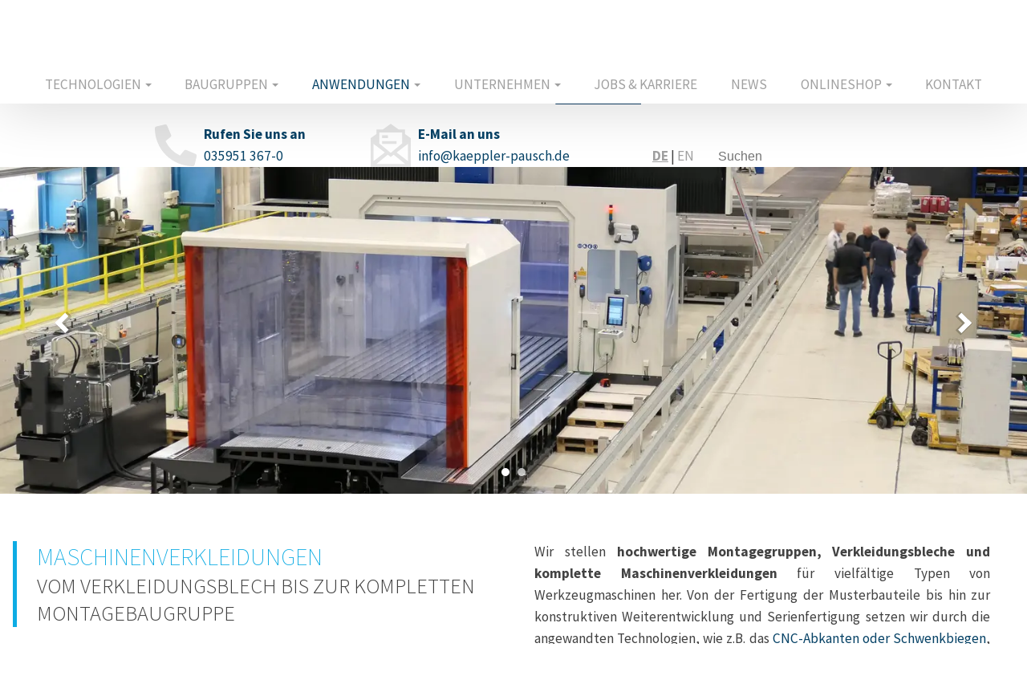

--- FILE ---
content_type: text/html; charset=utf-8
request_url: https://www.kaeppler-pausch.de/anwendungen/maschinenverkleidungen
body_size: 5127
content:
<!DOCTYPE html>
<html lang="de">
<head>
<meta charset="utf-8">
<title>Maschinenverkleidung & Montagebaugruppen</title>
<base href="https://www.kaeppler-pausch.de/">
<meta name="robots" content="index,follow">
<meta name="description" content="Maschinenverkleidungen & Montagebaugruppen von Käppler & Pausch ✓ Verkleidungsbleche & komplette Blechbaugruppen zur Maschinenverkleidung.">
<meta name="keywords" content="">
<meta property="og:type"  content="website"/>
<meta property="og:site_name" content="Käppler &amp; Pausch GmbH"/>
<meta property="og:title" content="Maschinenverkleidung & Montagebaugruppen"/>
<meta property="og:description" content="Maschinenverkleidungen & Montagebaugruppen von Käppler & Pausch ✓ Verkleidungsbleche & komplette Blechbaugruppen zur Maschinenverkleidung."/>
<meta property="og:image" content="https://www.kaeppler-pausch.de/files/templates/img/socialmedia.jpg"/>
<link rel="canonical" href="https://www.kaeppler-pausch.de/anwendungen/maschinenverkleidungen" />
<meta name="viewport" content="width=device-width,initial-scale=1.0">
<link rel="stylesheet" href="assets/css/ce_text_standard.scss,gallery.scss,navigation.scss,header3.scss,...-3c59f5ed.css"><script src="assets/js/jquery.min.js,header.js-0add7155.js"></script><script src="files/templates/dynamic/popup/popup.js?v=1f1e7eeb"></script><!--[if lt IE 9]><script src="assets/html5shiv/js/html5shiv-printshiv.min.js"></script><![endif]-->
<link rel="shortcut icon" href="files/templates/img/favicon.ico">
<!-- Matomo -->
<script>var _paq=window._paq=window._paq||[];_paq.push(["disableCookies"]);_paq.push(['trackPageView']);_paq.push(['enableLinkTracking']);(function(){var u="https://statistik.kaeppler-pausch.de/";_paq.push(['setTrackerUrl',u+'matomo.php']);_paq.push(['setSiteId','1']);var d=document,g=d.createElement('script'),s=d.getElementsByTagName('script')[0];g.async=!0;g.src=u+'matomo.js';s.parentNode.insertBefore(g,s)})()</script>
<!-- End Matomo Code -->
</head>
<body id="page-29" class="frontend anwendungen/maschinenverkleidungen" itemscope itemtype="http://schema.org/WebPage">
<!-- indexer::stop -->
<header class="myheader-3 ce_rsce_dynamic first" >
<figure class="image_container">
<a href="/" target="_self">
<picture class="img">
<source srcset="files/media/kp-logo.svg" media="(min-width: 1400px)">
<source srcset="files/media/kp-logo.svg" media="(min-width: 1000px) and (max-width: 1400px)">
<source srcset="files/media/kp-logo.svg" media="(min-width:600px) and (max-width: 1000px)">
<source srcset="assets/images/9/kp-logo-c6a4116e.svg" media="(min-width:400px) and (max-width:600px)">
<source srcset="assets/images/a/kp-logo-022142b5.svg" media="(max-width: 400px)">
<img src="files/media/kp-logo.svg" width="710" height="236" alt="Käppler &amp; Pausch GmbH" loading="lazy" title="Käppler &amp; Pausch GmbH" class="myimg" itemprop="image">
</picture>
</a></figure>
<div class="group">
<div class="top">
<div class="contact">
<a class="phone" title="Telefon" href="tel:+4935951367-0"><span class="label">Rufen Sie uns an</span><span>035951 367-0</span></a>
<a class="mail" title="kontakt" href="mailto:info@kaeppler-pausch.de"><span class="label">E-Mail an uns</span><span>info@kaeppler-pausch.de</span></a>
</div>
<div class="langnav flex-bottom"><p><a href="https://www.kaeppler-pausch.de/"><u><strong>DE</strong></u></a> | <a href="https://www.kaeppler-pausch.com/">EN</a></p></div>
<div class=" mod_search flex-bottom" >
<form action="suchergebnisse" method="get">
<div class="formbody">
<div class="widget widget-text">
<label for="ctrl_keywords_9" class="invisible">Suchbegriffe</label>
<input type="search" name="keywords" id="ctrl_keywords_9" class="text" placeholder="Suchen" value="">
</div>
<div class="widget widget-submit">
<button type="submit" id="ctrl_submit_9" class="submit"><span>Suchen</span></button>
</div>
</div>
</form>
<div class="results"></div>
</div>
</div>
<div class="navgroup">
<div class="mobileheader">
<div class="group"><a class="phone" title="Telefon" href="tel:+4935951367-0"><span class="label">Rufen Sie uns an</span><span>035951 367-0</span></a> <a class="mail" title="kontakt" href="mailto:info@kaeppler-pausch.de"><span class="label">E-Mail an uns</span><span>info@kaeppler-pausch.de</span></a></div> <div class="navbar-toggler open"></div>
</div>
<nav class=" mod_navigation" >
<ul class="level_1">
<li class="submenu set-darkblue-border first"><a href="technologien" title="Technologien" class="submenu set-darkblue-border first" aria-haspopup="true">Technologien</a><ul class="level_2">
<li class="set-darkblue-border norpic first"><a href="technologien/2d-laserschneiden-cnc-stanzen" title="2D-Laserschneiden &amp; CNC-Stanzen" class="set-darkblue-border norpic first">2D-Laserschneiden & CNC-Stanzen</a></li>
<li class="set-darkblue-border norpic"><a href="technologien/entgraten" title="Entgraten" class="set-darkblue-border norpic">Entgraten</a></li>
<li class="set-darkblue-border norpic"><a href="technologien/3d-laserschneiden-3d-laserschweissen" title="3D-Laserschneiden &amp; 3D-Laserschweißen" class="set-darkblue-border norpic">3D-Laserschneiden & 3D-Laserschweißen</a></li>
<li class="set-darkblue-border"><a href="technologien/rohrlaser-profilbearbeitung" title="Rohrlaser- &amp; Profilbearbeitung" class="set-darkblue-border">Rohrlaser- & Profilbearbeitung</a></li>
<li class="set-darkblue-border norpic"><a href="technologien/automatisiertes-abkanten" title="Automatisiertes Abkanten" class="set-darkblue-border norpic">Automatisiertes Abkanten</a></li>
<li class="set-darkblue-border"><a href="technologien/cnc-abkanten-rundbiegen" title="CNC-Abkanten &amp; Rundbiegen" class="set-darkblue-border">CNC-Abkanten & Rundbiegen</a></li>
<li class="set-darkblue-border"><a href="technologien/fuegen" title="Fügen" class="set-darkblue-border">Fügen</a></li>
<li class="set-darkblue-border last"><a href="technologien/pulverbeschichtung" title="Pulverbeschichtung" class="set-darkblue-border last">Pulverbeschichtung</a></li>
</ul></li>
<li class="submenu bg3"><a href="baugruppen" title="Baugruppen" class="submenu bg3" aria-haspopup="true">Baugruppen</a><ul class="level_2">
<li class="bg3 first"><a href="baugruppen/entwicklung" title="Entwicklung" class="bg3 first">Entwicklung</a></li>
<li class="bg3"><a href="baugruppen/teilefertigung" title="Teilefertigung" class="bg3">Teilefertigung</a></li>
<li class="bg3"><a href="baugruppen/schweissen" title="Schweißen" class="bg3">Schweißen</a></li>
<li class="bg3"><a href="technologien/fuegen" title="Fügen" class="bg3">Fügen</a></li>
<li class="bg3"><a href="technologien/pulverbeschichtung" title="Pulverbeschichtung" class="bg3">Pulverbeschichtung</a></li>
<li class="bg3 last"><a href="baugruppen/baugruppenmontage" title="Baugruppenmontage" class="bg3 last">Baugruppenmontage</a></li>
</ul></li>
<li class="submenu trail"><a href="anwendungen" title="Anwendungen" class="submenu trail" aria-haspopup="true">Anwendungen</a><ul class="level_2">
<li class="active first active"><a href="anwendungen/maschinenverkleidungen" title="Maschinenverkleidungen" class="active first">Maschinenverkleidungen</a></li>
<li class="sibling last"><a href="anwendungen/terminalgehaeuse" title="Terminalgehäuse" class="sibling last">Terminalgehäuse</a></li>
</ul></li>
<li class="submenu"><a href="unternehmen" title="Unternehmen" class="submenu" aria-haspopup="true">Unternehmen</a><ul class="level_2">
<li class="first"><a href="unternehmen#ansprechpartner" title="Ansprechpartner" class="first">Ansprechpartner</a></li>
<li><a href="https://www.kaeppler-pausch.de/unternehmen#anreise" title="Anreise">Anreise</a></li>
<li><a href="unternehmen#qualitaetssicherung" title="Qualitätssicherung">Qualitätssicherung</a></li>
<li><a href="unternehmen#geschichte" title="Unternehmensgeschichte">Unternehmensgeschichte</a></li>
<li><a href="unternehmen#corporate-compliance-nachhaltigkeit" title="Corporate Compliance &amp; Nachhaltigkeit">Corporate Compliance & Nachhaltigkeit</a></li>
<li><a href="unternehmen#partner" title="Branchen &amp; Kunden">Branchen & Kunden</a></li>
<li class="last"><a href="unternehmen/downloads-presse" title="Downloads &amp; Presse" class="last">Downloads & Presse</a></li>
</ul></li>
<li><a href="https://www.jobs.kaeppler-pausch.de/" title="Jobs &amp; Karriere">Jobs & Karriere</a></li>
<li><a href="news" title="News">News</a></li>
<li class="submenu"><a href="https://www.shop.kaeppler-pausch.de/" title="Onlineshop" class="submenu" aria-haspopup="true">Onlineshop</a><ul class="level_2">
<li class="first"><a href="https://www.shop.kaeppler-pausch.de/produkte/articles/k-p-teelichthalter-fiete" title="Leuchter Fiete" class="first" target="_blank">Leuchter Fiete</a></li>
<li><a href="https://www.shop.kaeppler-pausch.de/produkte/articles/k-p-klappgrill-vinur" title="Mobiler Klappgrill Vinur" target="_blank">Mobiler Klappgrill Vinur</a></li>
<li><a href="https://www.shop.kaeppler-pausch.de/produkte/articles/k-p-kuechenmulde-ricarda-45-cm-oder-90-cm" title="Küchenmulde Ricarda" target="_blank">Küchenmulde Ricarda</a></li>
<li class="last"><a href="https://www.shop.kaeppler-pausch.de/merchandise" title="Merchandise" class="last" target="_blank">Merchandise</a></li>
</ul></li>
<li class="last"><a href="kontakt" title="Kontakt" class="last">Kontakt</a></li>
</ul></nav>
</div>
</div>
</header><div class="rpic aspect ce_rsce_dynamic last" ><div class="mycssslider"><input type="radio" name="slide" id="slides_1" checked="checked">
<label for="slides_1"></label>
<div class="slide">
<div class="slidec">
<picture class="img">
<source srcset="assets/images/6/maschinenverkleidung-blechbaugruppen-01-4e607f70.webp" media="(min-width: 1400px)" type="image/webp">
<source srcset="assets/images/0/maschinenverkleidung-blechbaugruppen-01-9b92eea8.jpg" media="(min-width: 1400px)">
<source srcset="assets/images/0/maschinenverkleidung-blechbaugruppen-01-e91711a6.webp" media="(min-width: 1000px) and (max-width: 1400px)" type="image/webp">
<source srcset="assets/images/b/maschinenverkleidung-blechbaugruppen-01-4bc3e04e.jpg" media="(min-width: 1000px) and (max-width: 1400px)">
<source srcset="assets/images/c/maschinenverkleidung-blechbaugruppen-01-af27c11f.webp" media="(min-width:600px) and (max-width: 1000px)" type="image/webp">
<source srcset="assets/images/a/maschinenverkleidung-blechbaugruppen-01-2998b4d5.jpg" media="(min-width:600px) and (max-width: 1000px)">
<source srcset="assets/images/e/maschinenverkleidung-blechbaugruppen-01-5da786e7.webp" media="(min-width:400px) and (max-width:600px)" type="image/webp">
<source srcset="assets/images/f/maschinenverkleidung-blechbaugruppen-01-68d8d60b.jpg" media="(min-width:400px) and (max-width:600px)">
<source srcset="assets/images/0/maschinenverkleidung-blechbaugruppen-01-47ed23a5.webp" media="(max-width: 400px)" type="image/webp">
<source srcset="assets/images/3/maschinenverkleidung-blechbaugruppen-01-3309ed89.jpg" media="(max-width: 400px)">
<source srcset="assets/images/6/maschinenverkleidung-blechbaugruppen-01-4e607f70.webp" type="image/webp">
<img src="assets/images/0/maschinenverkleidung-blechbaugruppen-01-9b92eea8.jpg" width="1920" height="640" alt="Blechbaugruppen - vom Verkleidungsblech bis zur komplexen Schweißbaugruppe" loading="lazy" title="Blechbaugruppen - vom Verkleidungsblech bis zur komplexen Schweißbaugruppe" class="myimg" itemprop="image">
</picture>
</div>
<label class="prev" for="slides_2"></label>
<label class="next" for="slides_2"></label>
</div><input type="radio" name="slide" id="slides_2">
<label for="slides_2"></label>
<div class="slide">
<div class="slidec">
<picture class="img">
<source srcset="assets/images/3/maschinenverkleidung-blechbaugruppen-02-ba51cfa6.webp" media="(min-width: 1400px)" type="image/webp">
<source srcset="assets/images/3/maschinenverkleidung-blechbaugruppen-02-5a154f07.jpg" media="(min-width: 1400px)">
<source srcset="assets/images/0/maschinenverkleidung-blechbaugruppen-02-8ea16a19.webp" media="(min-width: 1000px) and (max-width: 1400px)" type="image/webp">
<source srcset="assets/images/7/maschinenverkleidung-blechbaugruppen-02-5be58423.jpg" media="(min-width: 1000px) and (max-width: 1400px)">
<source srcset="assets/images/b/maschinenverkleidung-blechbaugruppen-02-ec1c733c.webp" media="(min-width:600px) and (max-width: 1000px)" type="image/webp">
<source srcset="assets/images/a/maschinenverkleidung-blechbaugruppen-02-9641ac20.jpg" media="(min-width:600px) and (max-width: 1000px)">
<source srcset="assets/images/f/maschinenverkleidung-blechbaugruppen-02-d90ebed5.webp" media="(min-width:400px) and (max-width:600px)" type="image/webp">
<source srcset="assets/images/a/maschinenverkleidung-blechbaugruppen-02-610c8f1a.jpg" media="(min-width:400px) and (max-width:600px)">
<source srcset="assets/images/4/maschinenverkleidung-blechbaugruppen-02-d216c815.webp" media="(max-width: 400px)" type="image/webp">
<source srcset="assets/images/2/maschinenverkleidung-blechbaugruppen-02-ddb3b852.jpg" media="(max-width: 400px)">
<source srcset="assets/images/3/maschinenverkleidung-blechbaugruppen-02-ba51cfa6.webp" type="image/webp">
<img src="assets/images/3/maschinenverkleidung-blechbaugruppen-02-5a154f07.jpg" width="1920" height="640" alt="Blechbaugruppen - vom Verkleidungsblech bis zur komplexen Schweißbaugruppe" loading="lazy" title="Blechbaugruppen - vom Verkleidungsblech bis zur komplexen Schweißbaugruppe" class="myimg" itemprop="image">
</picture>
</div>
<label class="prev" for="slides_1"></label>
<label class="next" for="slides_1"></label>
</div></div></div>
<!-- indexer::continue -->
<main  class="main" id="main">
<div class="mod_article first last block" id="article-26">
<div class="ce-text-2-cols ce_rsce_dynamic bigspace" >
<div class="rows c-2">
<div class="text"><h1 class="border-left-outside">Maschinen&shy;ver&shy;kleidungen</h1>
<h2 class="border-left-outside">Vom Verkleidungsblech bis zur kompletten Montagebaugruppe</h2></div>
<div class="text flex-bottom"><p>Wir stellen <strong>hochwertige Montagegruppen, Verkleidungsbleche und komplette Maschinenverkleidungen</strong> für vielfältige Typen von Werkzeugmaschinen her. Von der Fertigung der Musterbauteile bis hin zur konstruktiven Weiterentwicklung und Serienfertigung setzen wir durch die angewandten Technologien, wie z.B. das <a title="zum CNC-Abkanten und Rundbiegen" href="technologien/cnc-abkanten-rundbiegen">CNC-Abkanten oder Schwenkbiegen</a>, auch <strong>besondere Designwünsche</strong> um.</p></div>
</div>
</div>
<div class="ce_text_standard imgpos-above cf ce_text bg bigspace bg0">
<div class="text"><p class="font-xxl grey-text font-weight-300" style="text-align: center;"><strong class="font-weight-400">Peter Schillhahn</strong>, Geschäftsführer der MIKROMAT GmbH</p>
<blockquote>Die Umhausungen für unsere Präzisionsbearbeitungszentren, die auf spezifische Aufträge zugeschnitten sind, werden von unserem langjährigen Partner Käppler und Pausch entworfen, hergestellt und als vollständig beschichtete Baugruppe an uns geliefert. Käppler und Pausch erfüllen dabei stets unsere hohen Anforderungen in Bezug auf Sicherheit und Design und Funktionalität. Wir schätzen es sehr, bei Käppler und Pausch alles aus einer Hand zu bekommen – ein Rundum-Sorglos-Paket für komplexe Blechbaugruppen.<br>Darüber hinaus sind Käppler und Pausch ein verlässlicher Partner, selbst wenn am Hamburger Hafen ein Überseecontainer mal verrutscht. Käppler und Pausch steht kurzfristig zur Stelle und produziert quasi über Nacht Verkleidungskomponenten, sodass unsere Terminkette stets eingehalten wird.</blockquote></div>
</div><div class="ce_text-galery ce_rsce_dynamic bigspace aspect ratio43 img-contain last" >
<div class="text bigspace-bottom"><h3 class="pre_headline font-l border-left-outside">Passgenaue Kundenlösungen</h3>
<p>Überzeugen Sie sich selbst von unserem Know-how sowie zahlreichen Möglichkeiten zur <strong>Fertigung Ihrer Maschinenverkleidung oder Metallgehäuse</strong>. Eine kleine Auswahl an Maschinen und Anlagen mit Metallverkleidungen aus dem Hause "Käppler &amp; Pausch" sehen Sie hier:</p></div>
<div class="ce_gallery cols_5">
<a href="files/media/anwendungen/maschinenverkleidungen/maschinenverkleidung-maschinen-anlagenbau.jpg" title="Maschinenverkleidung für den Maschinen- &amp; Anlagenbau" data-lightbox="lightbox">
<figure class="image_container">
<picture class="img">
<source srcset="assets/images/6/maschinenverkleidung-maschinen-anlagenbau-9927eae9.webp" media="(min-width: 1400px)" type="image/webp">
<source srcset="files/media/anwendungen/maschinenverkleidungen/maschinenverkleidung-maschinen-anlagenbau.jpg" media="(min-width: 1400px)">
<source srcset="assets/images/6/maschinenverkleidung-maschinen-anlagenbau-9927eae9.webp" media="(min-width: 1000px) and (max-width: 1400px)" type="image/webp">
<source srcset="files/media/anwendungen/maschinenverkleidungen/maschinenverkleidung-maschinen-anlagenbau.jpg" media="(min-width: 1000px) and (max-width: 1400px)">
<source srcset="assets/images/6/maschinenverkleidung-maschinen-anlagenbau-9927eae9.webp" media="(min-width:600px) and (max-width: 1000px)" type="image/webp">
<source srcset="files/media/anwendungen/maschinenverkleidungen/maschinenverkleidung-maschinen-anlagenbau.jpg" media="(min-width:600px) and (max-width: 1000px)">
<source srcset="assets/images/6/maschinenverkleidung-maschinen-anlagenbau-9927eae9.webp" media="(min-width:400px) and (max-width:600px)" type="image/webp">
<source srcset="files/media/anwendungen/maschinenverkleidungen/maschinenverkleidung-maschinen-anlagenbau.jpg" media="(min-width:400px) and (max-width:600px)">
<source srcset="assets/images/2/maschinenverkleidung-maschinen-anlagenbau-646cb9b3.webp" media="(max-width: 400px)" type="image/webp">
<source srcset="assets/images/f/maschinenverkleidung-maschinen-anlagenbau-2b5b5172.jpg" media="(max-width: 400px)">
<source srcset="assets/images/6/maschinenverkleidung-maschinen-anlagenbau-9927eae9.webp" type="image/webp">
<img src="files/media/anwendungen/maschinenverkleidungen/maschinenverkleidung-maschinen-anlagenbau.jpg" width="600" height="429" alt="Maschinenverkleidung für den Maschinen- &amp; Anlagenbau" loading="lazy" title="Maschinenverkleidung für den Maschinen- &amp; Anlagenbau" class="myimg" itemprop="image">
</picture>
<figcaption class="caption">DMU 50 - DECKEL MAHO Seebach GmbH (Unternehmen der DMG MORI AG)</figcaption>
</figure>
</a><a href="files/media/anwendungen/maschinenverkleidungen/maschinenumhausung-verkleidungsbleche-hohe-fertigungstiefe.jpg" title="Maschinenumhausung &amp; Verkleidungsbleche mit hoher Fertigungstiefe" data-lightbox="lightbox">
<figure class="image_container">
<picture class="img">
<source srcset="assets/images/e/maschinenumhausung-verkleidungsbleche-hohe-fertigungstiefe-858c5173.webp" media="(min-width: 1400px)" type="image/webp">
<source srcset="files/media/anwendungen/maschinenverkleidungen/maschinenumhausung-verkleidungsbleche-hohe-fertigungstiefe.jpg" media="(min-width: 1400px)">
<source srcset="assets/images/e/maschinenumhausung-verkleidungsbleche-hohe-fertigungstiefe-858c5173.webp" media="(min-width: 1000px) and (max-width: 1400px)" type="image/webp">
<source srcset="files/media/anwendungen/maschinenverkleidungen/maschinenumhausung-verkleidungsbleche-hohe-fertigungstiefe.jpg" media="(min-width: 1000px) and (max-width: 1400px)">
<source srcset="assets/images/e/maschinenumhausung-verkleidungsbleche-hohe-fertigungstiefe-858c5173.webp" media="(min-width:600px) and (max-width: 1000px)" type="image/webp">
<source srcset="files/media/anwendungen/maschinenverkleidungen/maschinenumhausung-verkleidungsbleche-hohe-fertigungstiefe.jpg" media="(min-width:600px) and (max-width: 1000px)">
<source srcset="assets/images/e/maschinenumhausung-verkleidungsbleche-hohe-fertigungstiefe-858c5173.webp" media="(min-width:400px) and (max-width:600px)" type="image/webp">
<source srcset="files/media/anwendungen/maschinenverkleidungen/maschinenumhausung-verkleidungsbleche-hohe-fertigungstiefe.jpg" media="(min-width:400px) and (max-width:600px)">
<source srcset="assets/images/b/maschinenumhausung-verkleidungsbleche-hohe-fertigungstiefe-e4a8903a.webp" media="(max-width: 400px)" type="image/webp">
<source srcset="assets/images/7/maschinenumhausung-verkleidungsbleche-hohe-fertigungstiefe-ed30df95.jpg" media="(max-width: 400px)">
<source srcset="assets/images/e/maschinenumhausung-verkleidungsbleche-hohe-fertigungstiefe-858c5173.webp" type="image/webp">
<img src="files/media/anwendungen/maschinenverkleidungen/maschinenumhausung-verkleidungsbleche-hohe-fertigungstiefe.jpg" width="600" height="520" alt="Maschinenumhausung &amp; Verkleidungsbleche mit hoher Fertigungstiefe" loading="lazy" title="Maschinenumhausung &amp; Verkleidungsbleche mit hoher Fertigungstiefe" class="myimg" itemprop="image">
</picture>
<figcaption class="caption">Gildemeister CTV 160 – DMG MORI Aktiengesellschaft</figcaption>
</figure>
</a>
</div>
</div>
</div>
</main>
<!-- indexer::stop -->
<footer class="myfooter bigspace ce_rsce_dynamic first last" >
<div class="group">
<div class="textcontact">
<div class="border-left-outside"><address><strong>Käppler & Pausch GmbH</strong><br>Bönnigheimer Ring 39<br>01904 Neukirch/Lausitz</address>
<dl>
<dt>Telefon:</dt>
<dd>035951 367-0</dd>
<dt>Telefax:</dt>
<dd>035951 367-324</dd>
<dt>E-Mail:</dt>
<dd><a href="mailto:info@kaeppler-pausch.de">info@kaeppler-pausch.de</a></dd>
</dl></div>
</div>
<div class="nav-social">
<ul><li><a href="impressum" title="Impressum">Impressum</a></li><li><a href="datenschutz" title="Datenschutz">Datenschutz</a></li><li><a href="files/media/pdf/AGB.pdf" title="Agb" target="_blank" rel="noreferrer noopener">Agb</a></li><li><a href="files/media/pdf/AGB_Produktshop.pdf" title="Agb Produkt-Shop" target="_blank" rel="noreferrer noopener">Agb Produkt-Shop</a></li></ul>
<div class="socialmedia"><p class="flex-bottom">Besuchen Sie uns auch auf:</p>
<figure class="image_container">
<a href="https://www.facebook.com/KaepplerundPausch" target="_blank">
<picture class="img">
<source srcset="files/media/socialmedia/facebook.svg" media="(min-width: 1400px)">
<source srcset="files/media/socialmedia/facebook.svg" media="(min-width: 1000px) and (max-width: 1400px)">
<source srcset="assets/images/a/facebook-b375298f.svg" media="(min-width:600px) and (max-width: 1000px)">
<source srcset="assets/images/d/facebook-f1c603fb.svg" media="(min-width:400px) and (max-width:600px)">
<source srcset="assets/images/6/facebook-ed379fd8.svg" media="(max-width: 400px)">
<img src="files/media/socialmedia/facebook.svg" width="1365" height="1365" alt="Käppler &amp; Pausch GmbH bei Facebook" loading="lazy" title="Käppler &amp; Pausch GmbH bei Facebook" class="myimg" itemprop="image">
</picture>
</a></figure>
<figure class="image_container">
<a href="https://de.linkedin.com/company/k%C3%A4ppler-&amp;-pausch-gmbh" target="_blank">
<picture class="img">
<source srcset="files/media/socialmedia/linkedin.svg" media="(min-width: 1400px)">
<source srcset="files/media/socialmedia/linkedin.svg" media="(min-width: 1000px) and (max-width: 1400px)">
<source srcset="files/media/socialmedia/linkedin.svg" media="(min-width:600px) and (max-width: 1000px)">
<source srcset="files/media/socialmedia/linkedin.svg" media="(min-width:400px) and (max-width:600px)">
<source srcset="files/media/socialmedia/linkedin.svg" media="(max-width: 400px)">
<img src="files/media/socialmedia/linkedin.svg" width="108" height="108" alt="Käppler &amp; Pausch GmbH bei LinkedIn" loading="lazy" title="Käppler &amp; Pausch GmbH bei LinkedIn" class="myimg" itemprop="image">
</picture>
</a></figure>
<figure class="image_container">
<a href="https://www.youtube.com/channel/UCcbx1HQYE50eegy9pHqtJfA" target="_blank">
<picture class="img">
<source srcset="files/media/socialmedia/youtube.svg" media="(min-width: 1400px)">
<source srcset="files/media/socialmedia/youtube.svg" media="(min-width: 1000px) and (max-width: 1400px)">
<source srcset="files/media/socialmedia/youtube.svg" media="(min-width:600px) and (max-width: 1000px)">
<source srcset="files/media/socialmedia/youtube.svg" media="(min-width:400px) and (max-width:600px)">
<source srcset="files/media/socialmedia/youtube.svg" media="(max-width: 400px)">
<img src="files/media/socialmedia/youtube.svg" width="159" height="110" alt="Käppler &amp; Pausch GmbH bei YouTube" loading="lazy" title="Käppler &amp; Pausch GmbH bei YouTube" class="myimg" itemprop="image">
</picture>
</a></figure>
<figure class="image_container">
<a href="https://www.instagram.com/kaeppler.pausch/" target="_blank">
<picture class="img">
<source srcset="files/media/icons/instagram.svg" media="(min-width: 1400px)">
<source srcset="files/media/icons/instagram.svg" media="(min-width: 1000px) and (max-width: 1400px)">
<source srcset="files/media/icons/instagram.svg" media="(min-width:600px) and (max-width: 1000px)">
<source srcset="files/media/icons/instagram.svg" media="(min-width:400px) and (max-width:600px)">
<source srcset="files/media/icons/instagram.svg" media="(max-width: 400px)">
<img src="files/media/icons/instagram.svg" width="256" height="256" alt="Käppler &amp; Pausch GmbH - Instagram" loading="lazy" title="Käppler &amp; Pausch GmbH - Instagram" class="myimg" itemprop="image">
</picture>
</a></figure>
</div>
</div>
<div class="web-info">
<div class="partnerlogos">
<figure class="image_container">
<picture class="img">
<source srcset="files/media/efre-eu-logo-681d6331.svg" media="(min-width: 1400px)">
<source srcset="files/media/efre-eu-logo-681d6331.svg" media="(min-width: 1000px) and (max-width: 1400px)">
<source srcset="files/media/efre-eu-logo-681d6331.svg" media="(min-width:600px) and (max-width: 1000px)">
<source srcset="files/media/efre-eu-logo-681d6331.svg" media="(min-width:400px) and (max-width:600px)">
<source srcset="files/media/efre-eu-logo-681d6331.svg" media="(max-width: 400px)">
<img src="files/media/efre-eu-logo-681d6331.svg" width="349" height="90" alt="Gefördert durch EFRE | Europa fördert Sachsen" loading="lazy" title="Gefördert durch EFRE | Europa fördert Sachsen" class="myimg" itemprop="image">
</picture>
</figure>
</div>
<a class="copyright" href="https://www.myartside.de" title="MyArtSide | Webdesign & Seo - Neukirch/Lausitz" target="_blank">
<img src="files/templates/img/myartside-webdesign-seo-sachsen.svg" title="MyArtSide | Webdesign & Seo - Neukirch/Lausitz" alt="MyArtSide | Webdesign & Seo - Neukirch/Lausitz">
<span>Webdesign & Seo<br>www.myartside.de</span>
</a>
</div>
</div>
</footer>
<script src="files/templates/js/theme-bb.js?v=9ca1764c"></script><script type="application/ld+json">{"@context":{"contao":"https:\/\/schema.contao.org\/"},"@type":"contao:Page","contao:title":"Maschinenverkleidungen","contao:pageId":29,"contao:noSearch":false,"contao:protected":false,"contao:groups":[],"contao:fePreview":false}</script></body>
</html>

--- FILE ---
content_type: text/css
request_url: https://www.kaeppler-pausch.de/assets/css/ce_text_standard.scss,gallery.scss,navigation.scss,header3.scss,...-3c59f5ed.css
body_size: 9832
content:
.ce_text_standard{position:relative;display:block}@media (min-width:600px){.ce_text_standard.imgpos-right .image_container,.ce_text_standard .float_right{float:right;max-width:calc(100%/2);margin:0 0 1rem calc(20px + 1.5vw)}.ce_text_standard.imgpos-left .image_container,.ce_text_standard .float_left{float:left;max-width:calc(100%/2);margin:0 calc(20px + 1.5vw) 1rem 0}.ce_text_standard.imgpos-left.aspect .image_container,.ce_text_standard.imgpos-right.aspect .image_container,.ce_text_standard.aspect .float_left .image_container,.ce_text_standard.aspect .float_right .image_container{width:calc(100%/2)}}@media (min-width:900px){.ce_text_standard.imgpos-right .image_container,.ce_text_standard .float_right{max-width:calc(100%/3)}.ce_text_standard.imgpos-left .image_container,.ce_text_standard .float_left{max-width:calc(100%/3)}.ce_text_standard.imgpos-left.aspect .image_container,.ce_text_standard.imgpos-right.aspect .image_container,.ce_text_standard.aspect .float_left .image_container,.ce_text_standard.aspect .float_right .image_container{width:calc(100%/3)}}@media (max-width:500px){.ce_text_standard .image_container{margin:20px auto;text-align:center}.ce_text_standard .image_container .img{text-align:center}.ce_text_standard .image_container .img img{margin:0 auto}}@media (min-width:600px){.ce_text_standard.small-img.imgpos-right .image_container,.ce_text_standard.small-img .float_right{float:right;max-width:calc(100%/3);margin:0 0 1rem calc(20px + 1.5vw)}.ce_text_standard.small-img.imgpos-left .image_container,.ce_text_standard.small-img .float_left{float:left;max-width:calc(100%/3);margin:0 calc(20px + 1.5vw) 1rem 0}.ce_text_standard.small-img.imgpos-left.aspect .image_container,.ce_text_standard.small-img.imgpos-right.aspect .image_container,.ce_text_standard.small-img.aspect .float_left .image_container,.ce_text_standard.small-img.aspect .float_right .image_container{width:calc(100%/3)}}@media (min-width:900px){.ce_text_standard.small-img .float_right{max-width:15%}.ce_text_standard.small-img .float_left{max-width:15%}.ce_text_standard.small-img.imgpos-left.aspect .image_container,.ce_text_standard.small-img.imgpos-right.aspect .image_container,.ce_text_standard.small-img.aspect .float_left .image_container,.ce_text_standard.small-img.aspect .float_right .image_container{width:15%}}.ce_text_standard.imgpos-above .image_container,.ce_text_standard.imgpos-below .image_container{max-width:33%}.ce_text_standard.imgpos-above.img-full .image_container,.ce_text_standard.imgpos-below.img-full .image_container{max-width:none}.ce_text_standard.imgpos-above .image_container{margin:0 auto 1.5rem auto}.ce_text_standard.imgpos-below .image_container{margin:1.5rem auto 0 auto}
.ce_gallery{--space: 20px}.ce_gallery .img img{width:100%}.ce_gallery h4,.ce_gallery h5,.ce_gallery h6{display:none}.ce_gallery:not(.slick-initialized){display:grid;grid-gap:var(--space)}.ce_gallery:not(.slick-initialized).cols_1{grid-template-columns:repeat(1, 1fr)}.ce_gallery:not(.slick-initialized).cols_2{grid-template-columns:repeat(2, 1fr)}.ce_gallery:not(.slick-initialized).cols_3{grid-template-columns:repeat(3, 1fr)}.ce_gallery:not(.slick-initialized).cols_4{grid-template-columns:repeat(4, 1fr)}.ce_gallery:not(.slick-initialized).cols_5{grid-template-columns:repeat(5, 1fr)}.ce_gallery:not(.slick-initialized).cols_6{grid-template-columns:repeat(6, 1fr)}.ce_gallery:not(.slick-initialized).cols_7{grid-template-columns:repeat(7, 1fr)}.ce_gallery:not(.slick-initialized).cols_8{grid-template-columns:repeat(8, 1fr)}.ce_gallery:not(.slick-initialized).cols_9{grid-template-columns:repeat(9, 1fr)}.ce_gallery:not(.slick-initialized).cols_10{grid-template-columns:repeat(10, 1fr)}.ce_gallery:not(.slick-initialized).cols_11{grid-template-columns:repeat(11, 1fr)}.ce_gallery:not(.slick-initialized).cols_12{grid-template-columns:repeat(12, 1fr)}.ce_gallery.slick-initialized{margin:0 calc(var(--space) * -1)}.ce_gallery.slick-initialized .image_container{margin:var(--space)}.ce_gallery.slick-initialized:not(.arrows-inside) .slick-next{right:var(--space)}.ce_gallery.slick-initialized:not(.arrows-inside) .slick-prev{left:var(--space)}
@charset "UTF-8";
@media (min-width:1030px){header .mobileheader{display:none}header .mod_navigation{margin-top:auto;position:relative}header .mod_navigation:before{content:"";display:block;position:absolute;top:0;left:50%;width:100vw;bottom:0;transform:translate(-50%, 0);z-index:-1;background:#fff}header .mod_navigation ul{display:flex;justify-content:space-between;padding:0;margin:0;list-style:none}header .mod_navigation ul li{position:relative;display:block;padding:0;margin:0}header .mod_navigation ul li ul{position:absolute;background:var(--color2);box-shadow:0 0 10px rgba(0, 0, 0, 0.2);color:#fff;left:0;flex-direction:column;display:none;z-index:1000}header .mod_navigation ul li ul li.active,header .mod_navigation ul li ul li:hover{background:var(--color1);color:#fff}header .mod_navigation ul li a,header .mod_navigation ul li span{color:#fff;display:flex;align-items:center;white-space:nowrap}header .mod_navigation ul li a:hover,header .mod_navigation ul li a.trail,header .mod_navigation ul li a.active,header .mod_navigation ul li span:hover,header .mod_navigation ul li span.trail,header .mod_navigation ul li span.active{color:#fff}header .mod_navigation ul li:hover>ul{display:flex;padding:0;margin:0}header .mod_navigation ul li:hover>ul a{padding:10px calc(10px + 1vw)}header .mod_navigation ul li:hover>ul>li:hover>ul{left:100%;top:0}header .mod_navigation ul li.submenu>a:after{content:"";margin-top:5px;border:4px solid transparent;border-left:4px solid #fff;margin-left:5px}header .mod_navigation ul.level_1>li.submenu>a:after{border:4px solid transparent;border-top:4px solid #A0A0A0}header .mod_navigation ul.level_1>li>a{position:relative;height:100%;font-weight:normal;padding:10px 10px 1.5rem 10px;color:#A0A0A0}header .mod_navigation ul.level_1>li>a:hover,header .mod_navigation ul.level_1>li>a.trail,header .mod_navigation ul.level_1>li>a.active{color:var(--color1)}header.nav-center .mod_navigation ul.level_1{justify-content:center}header.nav-right .mod_navigation ul.level_1{justify-content:right}}@media (min-width:1030px) and (min-width:1100px){header .mod_navigation ul.level_1>li>a{text-transform:uppercase}}@media (max-width:1030px){@media not print{header .mobileheader{display:flex;justify-content:space-between;position:relative;padding:10px 0;text-align:center;padding-left:var(--pagepaddingx);padding-right:var(--pagepaddingx)}header .mobileheader:before{content:"";display:block;position:absolute;top:0;left:50%;width:100vw;bottom:0;transform:translate(-50%, 0);z-index:0;background:var(--color1);box-shadow:0 0 70px rgba(0, 0, 0, 0.2)}header .mobileheader .group{display:flex}header .mobileheader a{width:35px;height:35px;line-height:35px;padding:0;margin:auto 0 auto 5px;background:#fff}header .mobileheader a:before{font-family:fontAwesome;color:#333;background:none;position:relative;margin-right:0}header .mobileheader a span{display:none}header .mobileheader a.phone,header .mobileheader a.mail{width:35px;margin:auto 5px;height:35px;display:block;z-index:100;color:#333;text-align:center;display:flex;justify-content:center;align-items:center}header .mobileheader a.phone:before{content:""}header .mobileheader a.mail:before{content:""}header .mobileheader .navbar-toggler{width:35px;height:35px;-webkit-text-stroke:3px #fff;z-index:100;font-size:150%;margin:auto 0 auto 5px;background:#fff;text-align:center;display:flex;justify-content:center;align-items:center}header .mobileheader .navbar-toggler:before{content:"";font-family:fontAwesome;color:#333}header .mobileheader .navbar-toggler.open{-webkit-text-stroke:2px #fff}header .mobileheader .navbar-toggler.open:before{content:"";font-family:fontAwesome;color:#333}header .mod_navigation{position:relative;width:100vw;top:100%;right:0;left:0;display:none;left:50%;transform:translate(-50%, 0);padding:0}header .mod_navigation.open{display:block}header .mod_navigation ul.level_1{padding:0 10px}header .mod_navigation ul{padding:0;margin:0;list-style:none;background:#f1f1f1}header .mod_navigation ul li{position:relative;padding:0;margin:0;border-bottom:1px solid rgba(0, 0, 0, 0.1);border-top:1px solid rgba(255, 255, 255, 0.2)}header .mod_navigation ul li ul{display:none;z-index:1000;background:rgba(0, 0, 0, 0.1)}header .mod_navigation a{color:#000;display:block;padding:8px 10px;margin-right:50px}header .mod_navigation li.submenu:after{font-family:fontAwesome;content:"";position:absolute;top:8px;right:10px;color:#333}header .mod_navigation li.submenu.open:after{content:""}header .mod_navigation li.submenu.open>ul{display:block}}}@media print{header .mobileheader .group{display:flex;justify-content:space-between;font-size:140%}header .mod_navigation{display:none}}.nolangswitch .langnav{display:none}
.myheader-3{--linktextdeco: none;padding-top:1.5rem}.myheader-3 .top{display:flex;flex-wrap:wrap;margin-left:auto}@media (max-width:1030px){.myheader-3 .top{padding:0.5rem;justify-content:center}.myheader-3 .top>*{padding:0.5rem}.myheader-3 .top .mod_search{flex:1}}@media (min-width:1030px){.myheader-3{padding:1.5rem calc(1.4rem + 1vw) 0 calc(1.4rem + 1vw);max-width:1600px;margin:0 auto;background:#fff}.myheader-3>.group{display:flex;flex-direction:column}.myheader-3>.group .navgroup{margin-top:auto}.myheader-3>.group .top>*:not(:first-child){margin-left:calc(10px + 1vw)}.myheader-3 .mod_navigation:before{display:none}}@media (min-width:1030px) and (min-width:1350px){.myheader-3{display:flex;justify-content:space-between}}.myheader-3>.image_container{max-width:350px;padding-bottom:1.5rem;padding-right:1rem}@media (max-width:1350px){.myheader-3>.image_container{margin:0 auto;padding-left:1rem}}@media (max-width:1030px){.myheader-3>.image_container{padding-bottom:0}}.myheader-3 .contact{display:flex}.myheader-3 .contact a{padding-left:3.5em;margin-right:5rem}.myheader-3 .contact a .label{display:block;font-weight:bold;color:var(--color1)}.myheader-3 .contact a:before{width:3em}.myheader-3 .contact a.phone:before{background:url(/files/media/icons/header-phone.svg) no-repeat center center;background-size:contain}.myheader-3 .contact a.mail:before{background:url(/files/media/icons/header-mail.svg) no-repeat center center;background-size:contain}.myheader-3 .langnav a{color:var(--color4)}@media (max-width:1030px){.myheader-3 .contact{display:none}}@media not print{.scrolleddown header .navgroup{position:fixed !important;width:100%;top:0px;left:0;right:0;z-index:1000;animation:navi-first 1s ease-in-out;margin:0 auto;width:100%;padding-left:var(--pagepaddingx);padding-right:var(--pagepaddingx);box-sizing:border-box;max-width:var(--pagewidth)}.scrolleddown header .navgroup:before{content:"";position:absolute;top:0;bottom:0;opacity:1;z-index:-2;width:100vw;left:50%;transform:translate(-50%, 0);background:#fff;box-shadow:0 0 70px rgba(0, 0, 0, 0.2)}.scrolleddown header .navgroup .mobileheader{padding-left:0;padding-right:0}.scrolleddown header .navgroup .mod_navigation ul.level_1>li>a{padding:10px}}@keyframes navi-first{from{transform:translate(0, -100%)}to{transform:translate(0, 0)}}
.rpic{position:relative}.rpic img{width:100%}.rpic .img{padding-top:30%}.rpic .mycssslider:after{content:"";padding-top:30%}.rpic>.text{position:absolute;text-shadow:0 2px 3px #000;left:calc(5% + (calc(15px + 0.2vw) * 2));right:calc(5% + (calc(15px + 0.2vw) * 2));z-index:1000;font-size:calc(110% + 0.3vw);color:#fff}@media (min-width:600px){.rpic>.text{top:0;bottom:0;display:flex;align-items:center;justify-content:center;flex-direction:column}.rpic>.text .inner{display:flex;align-items:center;justify-content:center;flex-direction:column}}.rpic>.text *{color:#fff}.rpic>.text .title{font-size:calc(120% + 0.5vw);text-transform:uppercase;color:#fff}.rpic .mycssslider{position:relative;width:100%;overflow:hidden;z-index:100;background:#535353;display:flex;flex-wrap:wrap;justify-content:center;align-items:flex-end;padding:calc(10px + 0.5vw);transition:all 0.4s, color 0s}.rpic .mycssslider *{box-sizing:border-box;transition:all 0.4s, color 0s}.rpic .mycssslider>label{width:10px;height:10px;background:#fff;box-shadow:0 0 10px rgba(0, 0, 0, 0.5);opacity:0.7;border-radius:50%;margin:5px;z-index:1000}.rpic .mycssslider>label:hover{cursor:pointer}.rpic .mycssslider input{display:none}.rpic .mycssslider .slide{flex-basis:100%;order:1;position:absolute;top:0;left:0;width:100%;height:100%;opacity:0}.rpic .mycssslider .slide .image_container,.rpic .mycssslider .slide picture,.rpic .mycssslider .slide img{position:absolute;top:0;left:0;width:100%;height:100%}.rpic .mycssslider .slide img{object-fit:cover;object-position:center}.rpic .mycssslider input:checked+label,.rpic .mycssslider input:checked+label+.slide{opacity:1}.rpic .mycssslider .prev,.rpic .mycssslider .next{position:absolute;top:50%;z-index:1000;display:flex;justify-content:center;align-items:center;width:calc(15px + 0.2vw);height:calc(15px + 0.2vw);transform:translate(0, -100%)}.rpic .mycssslider .prev:hover,.rpic .mycssslider .next:hover{cursor:pointer}.rpic .mycssslider .prev:before,.rpic .mycssslider .next:before{content:"";width:calc(15px + 0.2vw);height:calc(15px + 0.2vw);display:block;border:solid #fff;border-width:0 6px 6px 0}.rpic .mycssslider .prev:after,.rpic .mycssslider .next:after{content:"";position:absolute;width:calc(18px + 0.2vw);height:calc(18px + 0.2vw);display:block;border:solid rgba(0, 0, 0, 0.2);border-width:0 9px 9px 0;z-index:-1}.rpic .mycssslider .prev{left:5%}.rpic .mycssslider .prev:after{transform:translate(50%, 0) rotate(135deg)}.rpic .mycssslider .prev:before{transform:translate(50%, 0) rotate(135deg)}.rpic .mycssslider .next{right:5%}.rpic .mycssslider .next:after{transform:translate(-50%, 0) rotate(-45deg)}.rpic .mycssslider .next:before{transform:translate(-50%, 0) rotate(-45deg)}
.mycssslider{position:relative;width:100%;overflow:hidden;z-index:100;background:#535353;display:flex;flex-wrap:wrap;justify-content:center;align-items:flex-end;padding:calc(10px + 0.5vw);transition:all 0.4s, color 0s}.mycssslider *{box-sizing:border-box;transition:all 0.4s, color 0s}.mycssslider:after{content:"";padding-top:39%}@media (max-width:600px){.mycssslider:after{padding-top:60%}}@media (max-width:400px){.mycssslider:after{padding-top:90%}}.mycssslider>label{width:10px;height:10px;background:#fff;box-shadow:0 0 10px rgba(0, 0, 0, 0.5);opacity:0.7;border-radius:50%;margin:5px;z-index:1000}.mycssslider>label:hover{cursor:pointer}.mycssslider input{display:none}.mycssslider .slide{flex-basis:100%;order:1;position:absolute;top:0;left:0;width:100%;height:100%;opacity:0}.mycssslider .slide .image_container,.mycssslider .slide picture,.mycssslider .slide img{position:absolute;top:0;left:0;width:100%;height:100%}.mycssslider .slide img{object-fit:cover;object-position:center}.mycssslider .slide .text{position:absolute;text-shadow:0 2px 3px #000;left:calc(5% + (calc(15px + 0.2vw) * 2));right:calc(5% + (calc(15px + 0.2vw) * 2));z-index:1000;font-size:calc(110% + 0.3vw);color:#fff}@media (min-width:600px){.mycssslider .slide .text{top:0;bottom:0;display:flex;align-items:center;justify-content:center;flex-direction:column}.mycssslider .slide .text .inner{display:flex;align-items:center;justify-content:center;flex-direction:column}}.mycssslider .slide .text *{color:#fff}.mycssslider .slide .text .title{font-size:calc(120% + 0.5vw);text-transform:uppercase;color:#fff}.mycssslider input:checked+label,.mycssslider input:checked+label+.slide{opacity:1}.mycssslider .prev,.mycssslider .next{position:absolute;top:50%;z-index:1000;display:flex;justify-content:center;align-items:center;width:calc(15px + 0.2vw);height:calc(15px + 0.2vw);transform:translate(0, -100%)}.mycssslider .prev:hover,.mycssslider .next:hover{cursor:pointer}.mycssslider .prev:before,.mycssslider .next:before{content:"";width:calc(15px + 0.2vw);height:calc(15px + 0.2vw);display:block;border:solid #fff;border-width:0 6px 6px 0}.mycssslider .prev:after,.mycssslider .next:after{content:"";position:absolute;width:calc(18px + 0.2vw);height:calc(18px + 0.2vw);display:block;border:solid rgba(0, 0, 0, 0.2);border-width:0 9px 9px 0;z-index:-1}.mycssslider .prev{left:5%}.mycssslider .prev:after{transform:translate(50%, 0) rotate(135deg)}.mycssslider .prev:before{transform:translate(50%, 0) rotate(135deg)}.mycssslider .next{right:5%}.mycssslider .next:after{transform:translate(-50%, 0) rotate(-45deg)}.mycssslider .next:before{transform:translate(-50%, 0) rotate(-45deg)}.mycssslider.no-buttons label{display:none}@media (min-width:600px){.mycssslider.slider-style-1 .text{width:30%}.mycssslider.slider-style-1 .text:before{position:absolute;content:"";top:0;right:0;bottom:0;left:0;background:rgba(0, 0, 0, 0.5);z-index:-1}.mycssslider.slider-style-1 .text .inner{position:relative;padding:calc(10px + 1vw);display:flex;flex-direction:column;justify-content:center}.mycssslider.slider-style-1.slider-text-left .text{right:auto}.mycssslider.slider-style-1.slider-text-right .text{left:auto}.mycssslider.slider-style-2{align-items:flex-end;justify-content:flex-end;padding-right:calc(5% + (calc(15px + 0.2vw) * 2))}.mycssslider.slider-style-2 .slidec:before{position:absolute;content:"";top:0;width:50%;bottom:0;left:0;background:rgba(0, 0, 0, 0.5);z-index:1}.mycssslider.slider-style-2 .text{width:calc(50% - (5% + (calc(15px + 0.2vw) * 2)))}.mycssslider.slider-style-2 .text .inner{padding:calc(10px + 3vw);width:100%}.mycssslider.slider-style-2.slider-text-right{padding-left:calc(5% + (calc(15px + 0.2vw) * 2));align-items:flex-start;justify-content:flex-start}.mycssslider.slider-style-2.slider-text-right .text{left:auto;right:calc(5% + (calc(15px + 0.2vw) * 2));align-items:flex-start}.mycssslider.slider-style-2.slider-text-right .slidec:before{left:auto;right:0}}@media (max-width:600px){.mycssslider.slider-style-1 .slide .slidec,.mycssslider.slider-style-2 .slide .slidec,.mycssslider.slider-style-3 .slide .slidec,.mycssslider.slider-style-4 .slide .slidec,.mycssslider.slider-style-5 .slide .slidec,.mycssslider.slider-style-6 .slide .slidec{display:flex;flex-direction:column}.mycssslider.slider-style-1 .slide .slidec .image_container>*,.mycssslider.slider-style-2 .slide .slidec .image_container>*,.mycssslider.slider-style-3 .slide .slidec .image_container>*,.mycssslider.slider-style-4 .slide .slidec .image_container>*,.mycssslider.slider-style-5 .slide .slidec .image_container>*,.mycssslider.slider-style-6 .slide .slidec .image_container>*{position:relative !important;height:48%}.mycssslider.slider-style-1 .slide .slidec .text,.mycssslider.slider-style-2 .slide .slidec .text,.mycssslider.slider-style-3 .slide .slidec .text,.mycssslider.slider-style-4 .slide .slidec .text,.mycssslider.slider-style-5 .slide .slidec .text,.mycssslider.slider-style-6 .slide .slidec .text{position:absolute !important;padding-top:1rem;bottom:0;height:52%;font-size:95%}.mycssslider.slider-style-1>label,.mycssslider.slider-style-2>label,.mycssslider.slider-style-3>label,.mycssslider.slider-style-4>label,.mycssslider.slider-style-5>label,.mycssslider.slider-style-6>label{display:none}.mycssslider.slider-style-1 .text,.mycssslider.slider-style-2 .text,.mycssslider.slider-style-3 .text,.mycssslider.slider-style-4 .text,.mycssslider.slider-style-5 .text,.mycssslider.slider-style-6 .text{width:auto !important;font-size:95% !important;left:calc(5% + (calc(15px + 0.2vw) * 2));right:calc(5% + (calc(15px + 0.2vw) * 2))}.mycssslider.slider-style-1 .text .inner,.mycssslider.slider-style-2 .text .inner,.mycssslider.slider-style-3 .text .inner,.mycssslider.slider-style-4 .text .inner,.mycssslider.slider-style-5 .text .inner,.mycssslider.slider-style-6 .text .inner{justify-content:center !important}}
@charset "UTF-8";
.mod_search .formbody{display:flex}.mod_search .widget-text{order:2;flex:1}.mod_search .widget-text input{height:100% !important;width:100%;border-width:1px;border:none;border-bottom:1px solid #E4E4E4;font-size:90%;padding-left:7px !important}@media (max-width:1030px){.mod_search .widget-text input{border:1px solid #E4E4E4}}.mod_search .widget-submit{order:1;margin-top:0}.mod_search .widget-submit button:before{content:"";font-family:FontAwesome}.mod_search .widget-submit button span{display:none}.mod_search .header{padding:20px 0}.mod_search .relevance{display:none}.mod_search .url,.mod_search .info{font-size:80%}.mod_search .highlight{background:#e9e9e9}.mod_search .results div{border-top:1px solid #ccc;margin-top:20px;padding-top:20px}@media (min-width:1030px){header .widget-submit button{display:none}}
.myfooter{position:relative;margin-top:auto !important;--linktextdeco: none}@media (max-width:768px){.myfooter .textcontact{margin-bottom:1.5rem}}.myfooter .group{display:flex;flex-wrap:wrap;justify-content:space-between}@media (max-width:600px){.myfooter .group .address,.myfooter .group .contactblock,.myfooter .group .web-info,.myfooter .group .nav-social{flex-basis:100%}}@media (max-width:400px){.myfooter .group{justify-content:center}}.myfooter .socialmedia{display:flex;flex-wrap:wrap;margin-top:20px}@media (max-width:768px){.myfooter .socialmedia p{flex-basis:100%}}.myfooter .socialmedia>.image_container{padding:5px;filter:grayscale(1);opacity:0.6}.myfooter .socialmedia>.image_container img{max-width:70px;max-height:45px}.myfooter .socialmedia>.image_container:hover{filter:grayscale(0);opacity:1}@media (min-width:768px){.myfooter .socialmedia p+.image_container{margin-left:auto}}.myfooter .socialmedia img{max-width:96px}.myfooter .partnerlogos{max-width:180px;display:flex;flex-wrap:wrap;justify-content:space-between;margin-bottom:20px;padding-right:20px}.myfooter .partnerlogos img{margin:5px}.myfooter .partnerlogos>*{flex-basis:50%;flex-grow:1}.myfooter .partnerlogos>*:last-child{flex-basis:100%}.myfooter .partnerlogos>*:last-child img{width:100%}.myfooter .copyright{display:flex;align-items:center;color:#a3a3a3}.myfooter .copyright img{margin-right:10px;width:40px;filter:grayscale(1)}.myfooter .copyright span{font-size:80%}.myfooter .copyright .title{font-size:135%}.myfooter .web-info>*{margin-top:20px;margin-bottom:20px}@media (max-width:1000px){.myfooter .web-info{display:flex;justify-content:space-between;flex-wrap:wrap;flex-basis:100% !important}}.myfooter ul{padding:0;margin:0;list-style:none}@media (min-width:600px){.myfooter ul{display:flex}}.myfooter ul li{padding:0;margin:0}@media (min-width:600px){.myfooter ul li:not(:last-child){padding-right:20px}}.myfooter ul li a{padding-left:0;position:relative;text-transform:uppercase;font-weight:bold}@media (max-width:600px){.myfooter ul li a{padding:5px 10px 5px 30px;margin:2px 0;display:block;background:rgba(0, 0, 0, 0.15);text-decoration:none}.myfooter ul li a:before{left:12px;top:4px}}@media (max-width:600px){.myfooter .address{order:1;text-align:center}.myfooter .contactblock{order:2}.myfooter .nav-social{order:3}.myfooter .partnerlogos{order:4}.myfooter .web-info{order:6;border-top:1px solid rgba(0, 0, 0, 0.5);margin-top:20px;padding-top:20px}.myfooter .web-info>*{margin:20px auto 0 auto;justify-content:center}}
@charset "UTF-8";
.popup{position:fixed;top:0;left:0;width:100vw;height:100vh;z-index:3000;display:flex;flex-direction:column;justify-content:center;align-items:center}.popup::before{content:"";position:absolute;top:0;left:0;height:100%;width:100%;background:rgba(0, 0, 0, 0.6)}.popup .popup:before{display:none}.popup .ce_popup{position:relative;background:var(--bgbody);border-radius:10px;left:-11px;animation:popup 1s}.popup .ce_popup .pcontent{position:relative;overflow-x:hidden;overflow-y:auto;height:auto;max-height:80vh;max-width:var(--pagewidth)}.popup .ce_popup .pcontent.mod_article{display:block;border-radius:10px}.popup .ce_popup .pcontent.mod_article>*{position:relative;z-index:100}.popup .ce_popup .pcontent.mod_article>*,.popup .ce_popup .pcontent.mod_article>*.bigspace{padding:10px !important}@media (min-width:1030px){.popup .ce_popup .pcontent.mod_article>*,.popup .ce_popup .pcontent.mod_article>*.bigspace{padding:var(--pspace) !important}}.popup .ce_popup .pcontent:not(.pimg){max-width:1600px}@media (max-width:1600px){.popup .ce_popup .pcontent:not(.pimg){max-width:80vw}}.popup .ce_popup .pcontent.pimg img{max-height:80vh;max-width:80vw;width:auto !important;height:auto !important}.popup .ce_popup .pcontent.pimg .content:not(:empty){position:absolute;bottom:0;left:0;right:0;padding:2vw;z-index:100}.popup .ce_popup .pcontent.pimg .content:not(:empty):before{content:"";position:absolute;bottom:0;left:0;right:0;height:200%;background:linear-gradient(0deg, rgba(0, 0, 0, 0.8911939776) 0%, rgba(0, 0, 0, 0) 100%);z-index:-1}.popup .ce_popup .pcontent.pimg .content:not(:empty)>*{--text:#fff;--h3:#fff;position:relative;z-index:100}.popup .ce_popup .bigspace:first-child,.popup .ce_popup .bigspace:last-child{padding:0 !important}.popup .prev,.popup .next{position:absolute;top:50%;right:0;transform:translate(100%, -50%);z-index:1000;display:flex;justify-content:center;align-items:center;padding:1rem}.popup .prev:hover,.popup .next:hover{cursor:pointer}.popup .prev:hover:before,.popup .next:hover:before{color:#fff;opacity:1}.popup .prev:before,.popup .next:before{content:"";font-family:FontAwesome;font-size:250%;z-index:10;color:#fff;opacity:0.5}.popup .prev{left:0;right:auto;transform:translate(-100%, -50%)}.popup .prev:before{content:""}.popup .close{position:absolute;top:0;right:0;width:1.5rem;height:1.5rem;z-index:1000;display:flex;justify-content:center;transform:translate(110%, -110%)}.popup .close:after,.popup .close:before{content:"";width:2px;background-color:#fff;height:100%;display:block;transform:rotate(45deg);transform-origin:center calc(50% + 1px)}.popup .close:after{transform:rotate(-45deg)}@keyframes popup{from{transform:scale(0)}to{transform:scale(1)}}
@charset "UTF-8";
:root,.bg0{--space:calc(30px + 3vh);--pagewidth: 1450px;--bgbody: #fff;--pagepaddingx:calc(20px + 2vw);--font-text: "Source Sans Pro",Arial,sans-serif;--font-headlines: "Source Sans Pro",Arial,sans-serif;--color1: #064266;--color2: #0EACE4;--color3: #F9CB0B;--color4: #A0A0A0;--bordercolor: var(--color2);--highlight: var(--color1);--text: #424242;--h1:var(--color2);--h2:#424242;--h3:var(--color2);--h4:#333;--h5:#333;--h6:#333;--text1: green;--text2: blue;--text3: blue;--pspace: 1.5rem;--bgcolor:#F7F7F7;--hr:rgba(0,0,0,0.2);--boxbg:#fff;--boxfont:var(--color1);--box2bg:rgb(184, 184, 184);--link:var(--color1);--linkhover: var(--color2);--linktextdeco: underline;--captionbg:rgba(0,0,0,0.8);--captiontxt:#fff;--btnborder:1px;--btnbg:var(--color1);--btntxt:#fff;--btnhoverbg: var(--color2);--btnhovertxt: #fff;--btn2border:var(--color2);--btn2txt:var(--color2);--btn2hoverborder: var(--color1);--btn2hovertxt: #fff;--btn2hoverbg:var(--color1);--zoombg: rgba(255, 255, 255,.5);--teaserbg: rgba(0,0,0,0.1);--tableborder: #ccc;--thcolor: #fff
	--thbgcolor #272727;--dots:#fff;--dotsActive:red}summary{font-weight:bold}.set-darkblue-border{--bordercolor: var(--color1);--h1: var(--color1);--h3: var(--color1)}@media not print{.button-darkblue{--btn2border:var(--color1);--btn2txt:var(--color1);--btn2hoverborder: var(--color1);--btn2hovertxt: #fff;--btn2hoverbg:var(--color1)}.grey-text{--text:var(--color4);--bordercolor:var(--color4);color:var(--text) !important}.grey-text *{color:var(--text) !important}.blue-text{--text:var(--color2);--bordercolor:var(--color2);color:var(--text) !important}.blue-text *{color:--text}.blue-text *{color:var(--text) !important}.darkblue-text{--text:var(--color1);--bordercolor:var(--color1);color:var(--text) !important}.darkblue-text *{color:var(--text) !important}.bg_graphixerblue{--bgcolor:#00295B;--text: #fff;--h1:#fff;--h2:#fff;--h3:#fff;--h4:#fff;--h5:#fff;--h6:#fff;--link: #fff;--linkhover: #fff;--btn2border:#fff;--btn2txt:#fff;--btn2hoverborder: #fff;--btn2hovertxt: #fff;--btn2hoverbg:rgba(0,0,0,0.2);--bordercolor: #fff;--btnbg:var(--color2);--btntxt:#fff;--btnhoverbg: #0c81ac;--btnhovertxt: #fff}.bg1,.themeA{--bgcolor:var(--color1);--text: #fff;--h1:#fff;--h2:#fff;--h3:#fff;--h4:#fff;--h5:#fff;--h6:#fff;--link: #fff;--linkhover: #fff;--btn2border:#fff;--btn2txt:#fff;--btn2hoverborder: #fff;--btn2hovertxt: #fff;--btn2hoverbg:rgba(0,0,0,0.2);--bordercolor: #fff;--btnbg:var(--color2);--btntxt:#fff;--btnhoverbg: #0c81ac;--btnhovertxt: #fff}.bg2,.themeB{--bgcolor:var(--color2);--text: #fff;--h1:#fff;--h2:#fff;--h3:#fff;--h4:#fff;--h5:#fff;--h6:#fff;--btn2border:#fff;--btn2txt:#fff;--btn2hoverborder: #fff;--btn2hovertxt: #fff;--btn2hoverbg:rgba(0,0,0,0.2);--bordercolor: #fff;--link: #fff;--linkhover: #fff;--linktextdeco:underline}.themeC,.bg3{--bgcolor:var(--color3);--text:#424242;--h1:#424242;--h2:#424242;--h3:#424242;--h4:#424242;--h5:#424242;--h6:#424242;--btn2border:#424242;--btn2txt:#424242;--btn2hoverborder: #424242;--btn2hovertxt: #fff;--btn2hoverbg:#424242;--bordercolor:var(--color3);--link:#424242;--linkhover: var(--color3);--linktextdeco: none}}.bg-grau{--bgcolor:var(--color4);--bordercolor:var(--color1);--text: #fff;--h1:#fff;--h2:#fff;--h3:#fff;--h4:#fff;--h5:#fff;--h6:#fff;--btn2border:#fff;--btn2txt:#fff;--btn2hoverborder: #fff;--btn2hovertxt: #fff;--btn2hoverbg:rgba(0,0,0,0.2);--link: #fff;--linkhover: #fff;--linktextdeco:underline}@font-face{font-family:'Source Sans Pro';font-style:normal;font-weight:200;font-display:swap;src:url('/files/templates/css/fonts/source-sans-pro-v21-latin-200.eot');src:url('/files/templates/css/fonts/source-sans-pro-v21-latin-200.eot?#iefix') format('embedded-opentype'), url('/files/templates/css/fonts/source-sans-pro-v21-latin-200.woff2') format('woff2'), url('/files/templates/css/fonts/source-sans-pro-v21-latin-200.woff') format('woff'), url('/files/templates/css/fonts/source-sans-pro-v21-latin-200.ttf') format('truetype'), url('/files/templates/css/fonts/source-sans-pro-v21-latin-200.svg#SourceSansPro') format('svg')}@font-face{font-family:'Source Sans Pro';font-style:italic;font-weight:200;font-display:swap;src:url('/files/templates/css/fonts/source-sans-pro-v21-latin-200italic.eot');src:url('/files/templates/css/fonts/source-sans-pro-v21-latin-200italic.eot?#iefix') format('embedded-opentype'), url('/files/templates/css/fonts/source-sans-pro-v21-latin-200italic.woff2') format('woff2'), url('/files/templates/css/fonts/source-sans-pro-v21-latin-200italic.woff') format('woff'), url('/files/templates/css/fonts/source-sans-pro-v21-latin-200italic.ttf') format('truetype'), url('/files/templates/css/fonts/source-sans-pro-v21-latin-200italic.svg#SourceSansPro') format('svg')}@font-face{font-family:'Source Sans Pro';font-style:normal;font-weight:300;font-display:swap;src:url('/files/templates/css/fonts/source-sans-pro-v21-latin-300.eot');src:url('/files/templates/css/fonts/source-sans-pro-v21-latin-300.eot?#iefix') format('embedded-opentype'), url('/files/templates/css/fonts/source-sans-pro-v21-latin-300.woff2') format('woff2'), url('/files/templates/css/fonts/source-sans-pro-v21-latin-300.woff') format('woff'), url('/files/templates/css/fonts/source-sans-pro-v21-latin-300.ttf') format('truetype'), url('/files/templates/css/fonts/source-sans-pro-v21-latin-300.svg#SourceSansPro') format('svg')}@font-face{font-family:'Source Sans Pro';font-style:italic;font-weight:300;font-display:swap;src:url('/files/templates/css/fonts/source-sans-pro-v21-latin-300italic.eot');src:url('/files/templates/css/fonts/source-sans-pro-v21-latin-300italic.eot?#iefix') format('embedded-opentype'), url('/files/templates/css/fonts/source-sans-pro-v21-latin-300italic.woff2') format('woff2'), url('/files/templates/css/fonts/source-sans-pro-v21-latin-300italic.woff') format('woff'), url('/files/templates/css/fonts/source-sans-pro-v21-latin-300italic.ttf') format('truetype'), url('/files/templates/css/fonts/source-sans-pro-v21-latin-300italic.svg#SourceSansPro') format('svg')}@font-face{font-family:'Source Sans Pro';font-style:normal;font-weight:400;font-display:swap;src:url('/files/templates/css/fonts/source-sans-pro-v21-latin-regular.eot');src:url('/files/templates/css/fonts/source-sans-pro-v21-latin-regular.eot?#iefix') format('embedded-opentype'), url('/files/templates/css/fonts/source-sans-pro-v21-latin-regular.woff2') format('woff2'), url('/files/templates/css/fonts/source-sans-pro-v21-latin-regular.woff') format('woff'), url('/files/templates/css/fonts/source-sans-pro-v21-latin-regular.ttf') format('truetype'), url('/files/templates/css/fonts/source-sans-pro-v21-latin-regular.svg#SourceSansPro') format('svg')}@font-face{font-family:'Source Sans Pro';font-style:italic;font-weight:400;font-display:swap;src:url('/files/templates/css/fonts/source-sans-pro-v21-latin-italic.eot');src:local(''), url('/files/templates/css/fonts/source-sans-pro-v21-latin-italic.eot?#iefix') format('embedded-opentype'), url('/files/templates/css/fonts/source-sans-pro-v21-latin-italic.woff2') format('woff2'), url('/files/templates/css/fonts/source-sans-pro-v21-latin-italic.woff') format('woff'), url('/files/templates/css/fonts/source-sans-pro-v21-latin-italic.ttf') format('truetype'), url('/files/templates/css/fonts/source-sans-pro-v21-latin-italic.svg#SourceSansPro') format('svg')}@font-face{font-family:'Source Sans Pro';font-style:normal;font-weight:600;font-display:swap;src:url('/files/templates/css/fonts/source-sans-pro-v21-latin-600.eot');src:url('/files/templates/css/fonts/source-sans-pro-v21-latin-600.eot?#iefix') format('embedded-opentype'), url('/files/templates/css/fonts/source-sans-pro-v21-latin-600.woff2') format('woff2'), url('/files/templates/css/fonts/source-sans-pro-v21-latin-600.woff') format('woff'), url('/files/templates/css/fonts/source-sans-pro-v21-latin-600.ttf') format('truetype'), url('/files/templates/css/fonts/source-sans-pro-v21-latin-600.svg#SourceSansPro') format('svg')}@font-face{font-family:'Source Sans Pro';font-style:italic;font-weight:600;font-display:swap;src:url('/files/templates/css/fonts/source-sans-pro-v21-latin-600italic.eot');src:url('/files/templates/css/fonts/source-sans-pro-v21-latin-600italic.eot?#iefix') format('embedded-opentype'), url('/files/templates/css/fonts/source-sans-pro-v21-latin-600italic.woff2') format('woff2'), url('/files/templates/css/fonts/source-sans-pro-v21-latin-600italic.woff') format('woff'), url('/files/templates/css/fonts/source-sans-pro-v21-latin-600italic.ttf') format('truetype'), url('/files/templates/css/fonts/source-sans-pro-v21-latin-600italic.svg#SourceSansPro') format('svg')}@font-face{font-family:'Source Sans Pro';font-style:italic;font-weight:700;font-display:swap;src:url('/files/templates/css/fonts/source-sans-pro-v21-latin-700italic.eot');src:url('/files/templates/css/fonts/source-sans-pro-v21-latin-700italic.eot?#iefix') format('embedded-opentype'), url('/files/templates/css/fonts/source-sans-pro-v21-latin-700italic.woff2') format('woff2'), url('/files/templates/css/fonts/source-sans-pro-v21-latin-700italic.woff') format('woff'), url('/files/templates/css/fonts/source-sans-pro-v21-latin-700italic.ttf') format('truetype'), url('/files/templates/css/fonts/source-sans-pro-v21-latin-700italic.svg#SourceSansPro') format('svg')}@font-face{font-family:'Source Sans Pro';font-style:normal;font-weight:700;font-display:swap;src:url('/files/templates/css/fonts/source-sans-pro-v21-latin-700.eot');src:url('/files/templates/css/fonts/source-sans-pro-v21-latin-700.eot?#iefix') format('embedded-opentype'), url('/files/templates/css/fonts/source-sans-pro-v21-latin-700.woff2') format('woff2'), url('/files/templates/css/fonts/source-sans-pro-v21-latin-700.woff') format('woff'), url('/files/templates/css/fonts/source-sans-pro-v21-latin-700.ttf') format('truetype'), url('/files/templates/css/fonts/source-sans-pro-v21-latin-700.svg#SourceSansPro') format('svg')}@font-face{font-family:'Source Sans Pro';font-style:normal;font-weight:900;font-display:swap;src:url('/files/templates/css/fonts/source-sans-pro-v21-latin-900.eot');src:url('/files/templates/css/fonts/source-sans-pro-v21-latin-900.eot?#iefix') format('embedded-opentype'), url('/files/templates/css/fonts/source-sans-pro-v21-latin-900.woff2') format('woff2'), url('/files/templates/css/fonts/source-sans-pro-v21-latin-900.woff') format('woff'), url('/files/templates/css/fonts/source-sans-pro-v21-latin-900.ttf') format('truetype'), url('/files/templates/css/fonts/source-sans-pro-v21-latin-900.svg#SourceSansPro') format('svg')}@font-face{font-family:'Source Sans Pro';font-style:italic;font-weight:900;font-display:swap;src:url('/files/templates/css/fonts/source-sans-pro-v21-latin-900italic.eot');src:url('/files/templates/css/fonts/source-sans-pro-v21-latin-900italic.eot?#iefix') format('embedded-opentype'), url('/files/templates/css/fonts/source-sans-pro-v21-latin-900italic.woff2') format('woff2'), url('/files/templates/css/fonts/source-sans-pro-v21-latin-900italic.woff') format('woff'), url('/files/templates/css/fonts/source-sans-pro-v21-latin-900italic.ttf') format('truetype'), url('/files/templates/css/fonts/source-sans-pro-v21-latin-900italic.svg#SourceSansPro') format('svg')}html{padding:0;margin:0;scroll-behavior:smooth !important;overflow-x:hidden;height:100%;width:100%}body{position:relative;width:100%;font-weight:400;min-height:100%;padding:0;margin:0;overflow:hidden;font-family:var(--font-text);line-height:1.6;background:var(--bgbody);font-size:calc(1em + 0.1vw);display:flex;flex:1;flex-direction:column}html,body{overflow-x:hidden}div,p,address{color:var(--text)}address{font-style:normal}address:not(:last-child){margin-bottom:var(--pspace)}hr{padding:0;border:none;height:1px;border-top:1px solid var(--hr);margin:40px 0}iframe{width:100% !important;height:auto;display:block;border:none}h1,.h1{font-family:var(--font-headlines);hyphens:none;line-height:1.3;text-align:left;text-transform:uppercase;font-weight:200;font-size:calc(145% + 0.4vw);padding:0;margin:0 0 2.5rem 0;color:var(--h1)}h1 strong,.h1 strong{font-weight:900}h2,.h2{font-family:var(--font-headlines);hyphens:none;line-height:1.3;text-align:left;text-transform:uppercase;font-weight:300;font-size:calc(130% + 0.3vw);padding:0;margin:0 0 1.5rem 0;color:var(--h2)}h3,.h3{font-family:var(--font-text);hyphens:none;line-height:1.2;text-transform:uppercase;text-align:left;font-weight:bold;margin:0 0 1.5rem 0;font-size:calc(110% + 0.1vw);color:var(--h3)}h4,.h4{font-family:var(--font-text);hyphens:none;line-height:1.1;text-align:left;margin:0 0 1rem 0;font-weight:300;font-size:calc(110% + 0.1vw);color:var(--h4)}h5,.h5{font-family:var(--font-text);hyphens:none;line-height:1.1;text-align:left;font-size:100%;position:relative;margin:0 0 1rem 0;padding:0;font-weight:bold;color:var(--h5)}h6,.h6{font-family:var(--font-text);hyphens:none;line-height:1.1;text-align:left;font-size:100%;position:relative;margin:0 0 1rem 0;padding:0;font-weight:bold;color:var(--h6)}h1+h2,.h1+.h2{margin-top:-2.5rem}h1:last-child,h2:last-child,h3:last-child,h4:last-child,h5:last-child,h6:last-child,.h1.h2:last-child,.h3:last-child,.h4:last-child,.h5:last-child,.h6:last-child{margin-bottom:0;padding-bottom:0}.bg{position:relative}.bg>*{position:relative;z-index:100}.bg:before{content:"";display:block;position:absolute;top:-1px;left:50%;width:100vw;bottom:0;transform:translate(-50%, 0);z-index:-1;background:var(--bgcolor)}a{color:var(--link);text-decoration:var(--linktextdeco)}a:hover{color:var(--linkhover);text-decoration:var(--linktextdeco)}p{margin-top:0;margin-bottom:var(--pspace);text-align:justify}p.no-bottom,p:last-child{margin-bottom:0}@media (min-width:850px){.text-2-cols{column-count:2;column-gap:70px;column-fill:balance}.text-3-cols{column-count:3;column-gap:70px;column-fill:balance}.vline{column-rule-style:solid;column-rule-color:rgba(0, 0, 0, 0.3);column-rule-width:1px}}main .aspect .img{display:block;padding-top:calc((3 / 4) * 100%)}input[type="submit"],input[type="button"],button,button:focus,button:active,.button,.more a,.a.more,.back a{background:var(--btnbg);box-sizing:border-box;border:none;font-size:inherit;cursor:pointer;padding:calc(0.5rem + 0.2vw) calc(1.2rem + 0.2vw);color:var(--btntxt);hyphens:none;font-weight:bold;text-transform:uppercase;display:inline-block;text-decoration:none !important;border:var(--btnborder) solid transparent}input[type="submit"]:before,input[type="button"]:before,button:before,button:focus:before,button:active:before,.button:before,.more a:before,.a.more:before,.back a:before{content:"";margin-right:calc(0.5rem + 0.2vw);font-family:FontAwesome}input[type="submit"]:hover,input[type="button"]:hover,button:hover,button:focus:hover,button:active:hover,.button:hover,.more a:hover,.a.more:hover,.back a:hover{background:var(--btnhoverbg);color:var(--btnhovertxt);border-color:var(--btnhoverbg)}input[type="submit"].btn-outline,input[type="button"].btn-outline,button.btn-outline,button:focus.btn-outline,button:active.btn-outline,.button.btn-outline,.more a.btn-outline,.a.more.btn-outline,.back a.btn-outline{background:transparent;border-color:var(--btn2border);color:var(--btn2txt)}input[type="submit"].btn-outline:hover,input[type="button"].btn-outline:hover,button.btn-outline:hover,button:focus.btn-outline:hover,button:active.btn-outline:hover,.button.btn-outline:hover,.more a.btn-outline:hover,.a.more.btn-outline:hover,.back a.btn-outline:hover{background:var(--btn2hoverbg);color:var(--btn2hovertxt);border-color:var(--btn2hoverborder)}@media (min-width:768px){.button+.button{margin-left:calc(10px + 0.5vw)}}@media (max-width:768px){.button+.button{margin-top:1rem}}.mce-content-body{box-sizing:border-box;padding:5px 5px 5px 35px}.mce-content-body,.mod_article{hyphens:auto}.mce-content-body ol,.mod_article ol{margin:0;padding:0;list-style:0;counter-reset:nsection}.mce-content-body ol:not(:last-child),.mod_article ol:not(:last-child){margin-bottom:1rem}.mce-content-body ol li,.mod_article ol li{padding:0;margin:0;list-style:none;counter-increment:nsection;position:relative;padding-left:1.4em;margin-bottom:0.5rem}.mce-content-body ol li:before,.mod_article ol li:before{position:absolute;top:0;left:0;content:counter(nsection);width:1em;height:1em}.mce-content-body ol.style1,.mod_article ol.style1{padding:0;margin:0;list-style:none}.mce-content-body ol.style1 li,.mod_article ol.style1 li{padding:0;padding-left:2em}.mce-content-body ol.style1 li:before,.mod_article ol.style1 li:before{position:absolute;top:0;left:0;content:counter(nsection);width:1.4em;height:1.4em;border-radius:50%;border:1px solid var(--text);display:flex;justify-content:center;align-items:center}.mce-content-body ol.style2,.mod_article ol.style2{padding:0;margin:0;list-style:none}.mce-content-body ol.style2 li,.mod_article ol.style2 li{padding:0;padding-left:2em}.mce-content-body ol.style2 li:before,.mod_article ol.style2 li:before{position:absolute;top:0;left:0;content:counter(nsection);width:1.4em;height:1.4em;border-radius:50%;background:var(--text);color:var(--bgcolor);display:flex;justify-content:center;align-items:center}.mce-content-body ol.style3,.mod_article ol.style3{padding:0;margin:0;list-style:none}.mce-content-body ol.style3 li,.mod_article ol.style3 li{padding:0;padding-left:3em}.mce-content-body ol.style3 li:before,.mod_article ol.style3 li:before{position:absolute;top:0;left:0;content:counter(nsection,decimal-leading-zero);width:1.8em;height:1.4em;border-radius:50%;color:var(--text);font-weight:bold;font-size:115%;display:flex;justify-content:center;align-items:center}.mce-content-body p a[href$=".pdf"]:before,.mod_article p a[href$=".pdf"]:before{content:"";font-family:FontAwesome;display:inline-block;margin-right:5px}.mce-content-body p a[href$=".doc"]:before,.mce-content-body p a[href$=".docx"]:before,.mod_article p a[href$=".doc"]:before,.mod_article p a[href$=".docx"]:before{content:"";font-family:FontAwesome;display:inline-block;margin-right:5px}.mce-content-body p a[href$=".xls"]:before,.mce-content-body p a[href$=".xlsx"]:before,.mod_article p a[href$=".xls"]:before,.mod_article p a[href$=".xlsx"]:before{content:"";font-family:FontAwesome;display:inline-block;margin-right:5px}.mce-content-body ul,.mod_article ul{padding:0;margin:0;list-style:none;line-height:1.8}.mce-content-body ul:not(:last-child),.mod_article ul:not(:last-child){margin-bottom:1.5em}.mce-content-body ul li,.mod_article ul li{position:relative;padding-left:1em;text-align:left !important}.mce-content-body ul li:before,.mod_article ul li:before{content:"- ";display:inline-block;position:absolute;top:0;left:0}.mce-content-body ul.checklist li:before,.mod_article ul.checklist li:before{content:"✔ "}.mce-content-body ul.dotlist li:before,.mod_article ul.dotlist li:before{content:"• "}.mce-content-body ul.checklist2 li:before,.mod_article ul.checklist2 li:before{content:"🗹 "}.mce-content-body ul.checklist2 li,.mod_article ul.checklist2 li{padding-left:1.2em}.mce-content-body ul.pluslist li:before,.mod_article ul.pluslist li:before{content:"+ "}.mce-content-body ul.ul-li-space li,.mod_article ul.ul-li-space li{margin-bottom:calc(0.5rem + 0.2vw)}.mce-content-body ul.ul-li-bigspace li,.mod_article ul.ul-li-bigspace li{margin-bottom:calc(1rem + 0.2vw)}.mce-content-body ul+p,.mod_article ul+p{margin-top:1.3em}.mce-content-body blockquote,.mod_article blockquote{position:relative;display:inline-block;margin:0 auto;padding:calc(1em + 0.3vw) calc(2em + 0.3vw) calc(1em + 0.3vw) calc(2em + 0.3vw);text-align:center;font-style:italic}.mce-content-body blockquote:before,.mod_article blockquote:before{position:absolute;top:5px;left:0.5em;color:rgba(0, 0, 0, 0.1);content:"";font-family:'FontAwesome';font-size:200%;line-height:1}.mce-content-body blockquote:after,.mod_article blockquote:after{position:absolute;bottom:5px;right:0.5em;color:rgba(0, 0, 0, 0.1);content:"";font-family:'FontAwesome';font-size:200%;line-height:1}.mce-content-body .clean-ul li,.mod_article .clean-ul li{padding-left:0}.mce-content-body .clean-ul li:before,.mod_article .clean-ul li:before{display:none;content:""}.mce-content-body>p.back,.mod_article>p.back{margin-top:var(--space)}.mce-content-body .teaser,.mod_article .teaser{padding:calc(10px + 1vw);background:var(--teaserbg);margin-bottom:var(--space)}.mce-content-body:last-child .ce_text:last-child .teaser,.mod_article:last-child .ce_text:last-child .teaser{margin-bottom:0}@media (max-width:600px){body:not(.impressum) main br{display:inline-block;content:" ";margin-right:5px}body:not(.impressum) main .mobile-br br{display:block !important;margin-right:0}}dl{position:relative;display:block;padding:0;margin:0}dl:not(:last-child){margin-bottom:var(--pspace)}dl:not(.normal-dl) dt{display:inline-block;clear:both;float:left;min-width:80px;margin-right:5px;text-align:left;font-weight:normal}dl:not(.normal-dl) dd{float:left;white-space:nowrap;display:inline-block;margin:0;padding:0}dl:not(.normal-dl):after{height:1px;position:relative;width:100%;content:"";clear:both;display:block}dl.normal-dl dt{font-weight:bold;margin:0;padding:0;display:block}dl.normal-dl dd{display:block;margin:0;padding:0}.dt-200 dl dt{min-width:200px}.page-center,.container,main,footer{position:relative;margin:0 auto;width:100%;padding-left:var(--pagepaddingx);padding-right:var(--pagepaddingx);box-sizing:border-box;max-width:var(--pagewidth)}.page-center .page-center,.container .container,main .page-center{padding-left:0;padding-right:0}.fullwidth .page-center{padding-left:var(--pagepaddingx);padding-right:var(--pagepaddingx)}.justify-center .rows{justify-content:center}@media not print{.vspace{padding-left:var(--space) !important;padding-right:var(--space) !important}.vspace-right{padding-right:var(--space) !important}.vspace-left{padding-left:var(--space) !important}.bigspace{padding-top:var(--space) !important;padding-bottom:var(--space) !important}.bigspace-top{padding-top:var(--space) !important}.bigspace-bottom{padding-bottom:var(--space) !important}.bigmargin{margin-top:var(--space);margin-bottom:var(--space) !important}.bigmargin-top{margin-top:var(--space) !important}.bigmargin-bottom{margin-bottom:var(--space) !important}.reset-margin-top{margin-top:calc(var(--space) * -1) !important}.reset-margin-bottom{margin-bottom:calc(var(--space) * -1) !important}.margin-top-negativ{margin-top:calc(var(--space)*-1.5)}}@media (min-width:600px){.font-xs{font-size:80%}.font-s{font-size:90%}.font-l{font-size:120%}.font-xl{font-size:145%}.font-xxl{font-size:160%}}@media (max-width:600px){.m-bigspace{padding-top:var(--space);padding-bottom:var(--space) !important}.m-bigspace-top{padding-top:var(--space) !important}.m-bigspace-bottom{padding-bottom:var(--space) !important}.font-xs{font-size:80%}.font-s{font-size:90%}.font-l{font-size:115%}.font-xl{font-size:130%}.font-xxl{font-size:150%}}@media not print{.full-k,.fullwidth{position:relative;width:100vw;left:50%;transform:translate(-50%, 0)}}.font-weight-200{font-weight:200}.font-weight-300{font-weight:300}.font-weight-400{font-weight:400}.font-weight-600{font-weight:600}.font-weight-700{font-weight:700}.font-weight-900{font-weight:900}.flextab{display:flex !important;flex-wrap:wrap;margin:0 -20px}.flextab>*{padding:0 20px !important}.flextab .flex2>*{flex:2}.flextab .flex3>*{flex:3}.flextab .flex4>*{flex:4}.flextab .flex5>*{flex:5}.flextab.auto>*{flex:1}.flextab.spacebetween{justify-content:space-between}.flextab.space-arround{justify-content:space-around}.flextab.morespace{margin:0 -40px}.flextab.morespace>*{padding:40px !important}.flextab.c2>*{max-width:calc(100%/2);flex-basis:calc(100%/2)}.flextab.c3>*{max-width:calc(100%/3);flex-basis:calc(100%/3)}.flextab.c4>*{max-width:calc(100%/4);flex-basis:calc(100%/4)}.flextab.c5>*{max-width:calc(100%/5);flex-basis:calc(100%/5)}.flextab.c6>*{max-width:calc(100%/6);flex-basis:calc(100%/6)}.flextab.c7>*{max-width:calc(100%/7);flex-basis:calc(100%/7)}.flextab.c8>*{max-width:calc(100%/8);flex-basis:calc(100%/8)}@media (max-width:900px){.flextab.c6>*,.flextab.c5>*,.flextab.c7>*{min-width:calc(100%/3)}.flextab.c4>*,.flextab.c2>*,.flextab.c5>*{min-width:calc(100%/2)}.flextab.small{max-width:60%;margin:0 auto}}.ratio{position:relative;max-width:100%;width:100%;overflow:hidden}.ratio>*{position:absolute !important;top:0;left:0;height:100%;width:100% !important;display:flex;flex-direction:column;justify-content:center}.ratio.ratio1x1{padding-top:100%}.ratio.ratio16x5{padding-top:calc((5 / 16) * 100%) !important}.ratio.ratio16x9{padding-top:calc((9 / 16) * 100%) !important}.ratio.ratio4x3{padding-top:calc((3 / 4) * 100%) !important}.ratio.ratio3x2{padding-top:calc((2 / 3) * 100%) !important}.ratio.ratio8x5{padding-top:calc((5 / 8) * 100%) !important}.ratio.ratiosmall{padding-top:30% !important}.ratio iframe{width:100% !important;display:block;border:none}.home .partner{display:none}.highlightbox{border:1px solid rgba(0, 0, 0, 0.1);padding:10px}.inherit-zindex>*{z-index:inherit !important}.invisible{display:none}@media (min-width:900px){.center-child{display:flex;justify-content:center}}.flex-grow *{flex-grow:1;max-width:none !important}.flex-wrap{display:flex;flex-wrap:wrap;justify-content:space-around}.flex-center{display:flex !important}.flex-center>*{display:flex;align-items:center;justify-content:center}.flex-bottom,.flex-end{align-self:flex-end}.flex-col-center{display:flex;flex-direction:column;justify-content:center}.space-between{justify-content:space-between}.space-arround{justify-content:space-around}.align-center{align-items:center}.align-center .c>*{display:flex;align-items:center;justify-content:center}#cboxClose{z-index:1000}.rows.slick-initialized{margin:0 calc((calc(var(--space) / 2)) * -1)}.rows.slick-initialized .item{margin:0 calc(var(--space) / 2)}.rows>*{position:relative;box-sizing:border-box;max-width:100%;width:100%}@media (min-width:768px){.rows:not(.slick-initialized){padding:0;margin:0 calc(calc(var(--space) / 2) * -1);list-style:none;display:flex;flex-wrap:wrap;align-content:space-between}.rows:not(.slick-initialized)>*{position:relative;flex-basis:auto;margin:0.5rem calc(var(--space) / 2)}}@media (max-width:768px){.rows:not(.slick-initialized)>*:not(:last-child){margin-bottom:1.5rem}}.rows:not(.slick-initialized).nomargin{margin:0}.rows:not(.slick-initialized).nomargin>*{margin:0}@media (min-width:768px){.rows:not(.slick-initialized).c-4>*,.rows:not(.slick-initialized).c-2>*{flex-basis:calc(50% - (calc(var(--space) / 2) * 2));max-width:calc(50% - (calc(var(--space) / 2) * 2))}}@media (min-width:900px){.rows:not(.slick-initialized).c-3>*{flex-basis:calc((100% / 3) - (calc(var(--space) / 2) * 2));margin-bottom:0;max-width:calc((100% / 3) - (calc(var(--space) / 2) * 2))}.rows:not(.slick-initialized).c-6>*{flex-basis:calc((100% / 6) - (calc(var(--space) / 2) * 2));margin-bottom:0;max-width:calc((100% / 6) - (calc(var(--space) / 2) * 2));overflow:hidden}.rows:not(.slick-initialized).c-5>*{flex-basis:calc((100% / 5) - (calc(var(--space) / 2) * 2));margin-bottom:0;max-width:calc((100% / 4) - (calc(var(--space) / 2) * 2));overflow:hidden}.rows:not(.slick-initialized).c-4>*{flex-basis:calc((100% / 4) - (calc(var(--space) / 2) * 2));margin-bottom:0;max-width:calc((100% / 4) - (calc(var(--space) / 2) * 2));overflow:hidden}}@media (min-width:768px){.rows:not(.slick-initialized).c-auto{display:flex;flex:1;flex-wrap:wrap;flex-grow:1}.rows:not(.slick-initialized).c-auto>*{flex:1}.rows:not(.slick-initialized) .c.c-3{max-width:calc(33.3333% - (calc(var(--space) / 2) * 2));margin-bottom:0}.rows:not(.slick-initialized) .c.c-2{max-width:calc(50% - (calc(var(--space) / 2) * 2));margin-bottom:0}.rows:not(.slick-initialized) .c.c-4{max-width:calc(25% - (calc(var(--space) / 2) * 2));margin-bottom:0}}@media (max-width:1030px){.flex-text.rows>*,.flex-text .rows>*{flex-basis:100% !important;max-width:100% !important}}@media (max-width:600px){.nomobile,.no-mobile{display:none}}.mapouter{margin-top:calc(10px + 1.5vw)}.specialtab .image_container{margin:10px;float:right;max-width:150px}@media (max-width:900px){.specialtab .text{margin:20px 0}}@media (min-width:900px){.specialtab{display:flex}.specialtab .image_container{max-width:200px;min-width:200px;align-self:flex-end}.specialtab .image_container.float_above{margin-right:20px}.specialtab .image_container.float_below{margin-left:20px}}.overflow-v{overflow:visible !important}.text-color1{color:var(--text1) !important}.text-color2{color:var(--text2) !important}.text-color3{color:var(--text3) !important}.tel,.phone{position:relative;padding-left:1.5em}.tel:before,.phone:before{display:inline-block;content:"";position:absolute;top:0;left:0;width:1em;height:100%;background:url(/files/media/icons/phone.svg) no-repeat center center;margin-right:5px;background-size:contain}.fax{position:relative;padding-left:1.5em}.fax:before{display:inline-block;content:"";position:absolute;top:0;left:0;width:1em;height:100%;background:url(/files/media/icons/fax.svg) no-repeat center center;margin-right:5px;background-size:contain}.mobil{position:relative;padding-left:1.5em}.mobil:before{display:inline-block;content:"";position:absolute;top:0;left:0;width:1em;height:100%;background:url(/files/media/icons/mobil.svg) no-repeat center center;margin-right:5px;background-size:contain}.mail{position:relative;padding-left:1.5em}.mail:before{display:inline-block;content:"";position:absolute;top:0;left:0;width:1em;height:100%;background:url(/files/media/icons/mail.svg) no-repeat center center;margin-right:5px;background-size:contain}*:focus{outline:none}*,*:before,*:after{box-sizing:border-box}@font-face{font-family:'FontAwesome';src:url('/files/templates/css/ext/fontawesome/fonts/fontawesome-webfont.eot?v=4.7.0');src:url('/files/templates/css/ext/fontawesome/fonts/fontawesome-webfont.eot?#iefix&v=4.7.0') format('embedded-opentype'), url('/files/templates/css/ext/fontawesome/fonts/fontawesome-webfont.woff2?v=4.7.0') format('woff2'), url('/files/templates/css/ext/fontawesome/fonts/fontawesome-webfont.woff?v=4.7.0') format('woff'), url('/files/templates/css/ext/fontawesome/fonts/fontawesome-webfont.ttf?v=4.7.0') format('truetype'), url('/files/templates/css/ext/fontawesome/fonts/fontawesome-webfont.svg?v=4.7.0#fontawesomeregular') format('svg');font-weight:normal;font-style:normal}.font-weight-inherit{font-weight:inherit}.nounderline,.nounderline *{text-decoration:none !important}.uppercase,.uppercase *{text-transform:uppercase}.bold,.bold *,.text-bold,.text-bold *{font-weight:bold}.text-center,.text-center *{text-align:center}.text-left,.text-left *{text-align:left !important}.text-right,.text-right *{text-align:right !important}.item{cursor:pointer}.relative{position:relative}.margin-top-auto{margin-top:auto}#mbutton{position:fixed;background:rgba(0, 0, 0, 0.4);bottom:30px;text-align:center;right:30px;transition:background-color 0.3s, opacity 0.5s, visibility 0.5s;opacity:0;visibility:hidden;z-index:1000;padding:5px 10px}#mbutton:after{content:"";font-family:FontAwesome;color:#fff;transition:all 0.3s;line-height:100%}#mbutton:hover{cursor:pointer;background-color:rgba(0, 0, 0, 0.7)}#mbutton.show{opacity:1;visibility:visible}.img-pos-top img,.object-pos-top img{object-position:top !important}.img-pos-bottom img,.object-pos-bottom img{object-position:bottom !important}*img[src*=".svg"]{width:100%}img{width:auto;height:auto;max-width:100%;display:block}.img{position:relative;display:block}.img-contain img{object-fit:contain !important;object-position:center}.image_container{position:relative}.img-max-100 img{max-width:100px}.img-max-200 img{max-width:200px}.img-max-300 img{max-width:300px}@media (min-width:768px){.img-absolute .image_container{position:absolute;top:0;right:0;left:0;bottom:0;z-index:10;overflow:hidden}.img-absolute .image_container a,.img-absolute .image_container .img{position:relative;display:block;width:100%;height:100%}.img-absolute .image_container img{width:100%;height:100%;position:relative;object-fit:cover;object-position:center}.img-fit-to-text .image_container{width:100%;height:100%}.img-fit-to-text .image_container .img{padding-top:0;width:100%;height:100%;position:relative}.img-fit-to-text .image_container .img>*{position:absolute;top:0;left:0;height:100%;width:100% !important;object-fit:cover;object-position:center center}}figcaption{color:var(--color4);font-size:80%;text-align:center}.nofigcaption figcaption{display:none}.aspect .img{max-width:100%;width:100%;position:relative}.aspect .img *{position:absolute;top:0;left:0;height:100%;width:100% !important;display:block;height:100%;padding:0;margin:0}.aspect .img img{object-fit:cover;display:block}.ratio51 .img{padding-top:calc((1 / 5) * 100%) !important}.ratio219 .img{padding-top:calc((9 / 21) * 100%) !important}.ratio165 .img{padding-top:calc((5 / 16) * 100%) !important}.ratio169 .img{padding-top:calc((9 / 16) * 100%) !important}.ratio916 .img{padding-top:calc((16 / 9) * 100%) !important}.ratio43 .img{padding-top:calc((3 / 4) * 100%) !important}.ratio32 .img{padding-top:calc((2 / 3) * 100%) !important}.ratio85 .img{padding-top:calc((5 / 8) * 100%) !important}.ratio11 .img{padding-top:100% !important}.img-border .img,.img-with-border .img{border:1px solid #444;background:#fff;overflow:hidden}.img-border .img:before,.img-with-border .img:before{content:"";border:5px solid #fff;position:absolute;top:0;right:0;bottom:0;left:0;z-index:1}.img-full img{width:100%;display:block}.img-grey,.grey-img{}.img-grey img,.grey-img img{filter:grayscale(1)}figure{padding:0;margin:0}a[data-lightbox]{position:relative;display:block;margin:0;overflow:hidden}a[data-lightbox] img{display:block;transition:1s ease-in-out}a[data-lightbox]:before{content:"+";text-align:center;display:flex;align-items:center;justify-content:center;color:var(--link);font-size:300%;position:absolute;top:0;left:0;right:0;bottom:0;z-index:110;background:var(--zoombg);opacity:0}a[data-lightbox]:hover img{transform:scale(1.2)}a[data-lightbox]:hover:before{opacity:1}.table-responsive{overflow:auto}table,tbody{width:100% !important;overflow:auto !important;margin:0 0 1em;box-sizing:border-box;border-collapse:collapse}table td,table th,tbody td,tbody th{width:auto !important;vertical-align:top}table tr:nth-child(odd) td{background-color:rgba(0, 0, 0, 0.05)}table.border{border-radius:10px}table.border td{border:1px solid var(--tableborder);padding:0.5rem 1rem}table tr.thl td{font-weight:bold;color:var(--thcolor);background:var(--thbgcolor)}table::-webkit-scrollbar{-webkit-appearance:none;width:14px;height:14px}table::-webkit-scrollbar-thumb{border-radius:8px;border:3px solid #fff;background-color:rgba(0, 0, 0, 0.3)}.border-left-outside{position:relative}@media (min-width:768px){.border-left-outside:before{position:absolute;top:0;bottom:0;border-left:5px solid var(--bordercolor);left:-30px;content:""}}@media print{body{color:#000 !important}body *{color:#000 !important}body a{text-decoration:none !important}.autoslick,.parallax,.fnav{display:none}body{font-size:12px}body,h1,h2,h3,h4,h5,h6,p,a{color:#000}a{text-decoration:underline;color:#000}*{height:auto}img{display:block !important}table,img{page-break-inside:avoid}header{border-bottom:1px solid #666 !important;padding-bottom:20px !important;margin-bottom:20px !important}footer{border-top:1px solid #666;padding-top:20px !important;margin-top:20px !important}.noprint{display:none !important}.bigspace{padding-top:20px;padding-bottom:20px}.bigspace-top{padding-top:20px}.bigspace-bottom{padding-bottom:20px}.bigmargin{margin-top:20px;margin-bottom:20px}.bigmargin-top{margin-top:20px}.bigmargin-bottom{margin-bottom:20px}.reset-margin-top{margin-top:calc($space * -1) !important}.reset-margin-bottom{margin-bottom:calc($space * -1) !important}.margin-top-negativ{margin-top:calc(20px*-1.5)}.vspace{padding-left:20px !important;padding-right:20px !important}.vspace-right{padding-right:20px !important}.vspace-left{padding-left:20px !important}}.login_info{display:none}body.linktree header .mod_search{display:none}body.linktree .ce_text_standard.linktree{flex:1;display:flex;align-items:center;justify-content:center}body.linktree .ce_text_standard.linktree a{display:block}body.linktree main{flex:1;display:flex;flex-direction:column}body.linktree main .mod_article{display:flex;flex-direction:column;flex:1}@media (max-width:1030px){body.linktree .nav-social ul{display:none}}.embed_wrapper{position:relative;width:100%;height:100%;flex:1;display:flex}.embed_wrapper .image_container{position:absolute;left:0;top:0;width:100%;height:100%}.embed_wrapper .image_container *{position:relative;width:100%;height:100%;object-fit:cover;object-position:center center}.embed_wrapper .content{position:relative;padding:1em;margin:0;margin-top:auto;z-index:100;line-height:1.2;font-size:90%}.embed_wrapper .content p{margin-bottom:0.8em}.embed_wrapper .content:before{content:"";position:absolute;top:0;left:0;right:0;bottom:0;background:var(--bgbody);opacity:0.8;z-index:-1}.graphixer{font-size:80%}.graphixer h1,.graphixer h2,.graphixer h3,.graphixer h4,.graphixer h5{all:unset;display:block;font-weight:bold;margin-bottom:0.5rem}.graphixer h2{font-size:120%}.graphixer h3{font-size:115%}.graphixer p,.graphixer ul:last-child{margin-bottom:0.5rem}.graphixer strong{font-weight:600}.ce_text-image-50x50.img-matched .text{min-height:320px !important}.ce_text-image-50x50.img-matched .image{margin-top:0}


--- FILE ---
content_type: image/svg+xml
request_url: https://www.kaeppler-pausch.de/files/media/kp-logo.svg
body_size: 8644
content:
<?xml version="1.0" encoding="UTF-8" standalone="no"?>
<svg
   xmlns:dc="http://purl.org/dc/elements/1.1/"
   xmlns:cc="http://creativecommons.org/ns#"
   xmlns:rdf="http://www.w3.org/1999/02/22-rdf-syntax-ns#"
   xmlns:svg="http://www.w3.org/2000/svg"
   xmlns="http://www.w3.org/2000/svg"
   xmlns:sodipodi="http://sodipodi.sourceforge.net/DTD/sodipodi-0.dtd"
   xmlns:inkscape="http://www.inkscape.org/namespaces/inkscape"
   version="1.1"
   id="Ebene_1"
   x="0px"
   y="0px"
   width="709.98798"
   height="236.3"
   viewBox="0 0 709.98798 236.3"
   enable-background="new 0 0 800 600"
   xml:space="preserve"
   sodipodi:docname="kp-logo.svg"
   inkscape:version="1.0.2 (e86c870879, 2021-01-15)"><metadata
   id="metadata15"><rdf:RDF><cc:Work
       rdf:about=""><dc:format>image/svg+xml</dc:format><dc:type
         rdf:resource="http://purl.org/dc/dcmitype/StillImage" /><dc:title></dc:title></cc:Work></rdf:RDF></metadata><defs
   id="defs13" /><sodipodi:namedview
   pagecolor="#ffffff"
   bordercolor="#666666"
   borderopacity="1"
   objecttolerance="10"
   gridtolerance="10"
   guidetolerance="10"
   inkscape:pageopacity="0"
   inkscape:pageshadow="2"
   inkscape:window-width="640"
   inkscape:window-height="480"
   id="namedview11"
   showgrid="false"
   fit-margin-top="0"
   fit-margin-left="0"
   fit-margin-right="0"
   fit-margin-bottom="0"
   inkscape:zoom="0.45652582"
   inkscape:cx="356.46174"
   inkscape:cy="192.60656"
   inkscape:current-layer="Ebene_1" />
<g
   id="g8"
   transform="translate(-44.161,-182.443)">
	<path
   fill-rule="evenodd"
   clip-rule="evenodd"
   fill="#0c3d63"
   d="m 463.558,342.995 h -21.473 v 19.302 h -19.104 v -48.358 h 19.104 v 16.865 h 21.473 v -16.865 h 19.099 v 48.358 h -19.099 z m -50.114,0.475 c -0.633,3.209 -1.547,6.071 -2.741,8.604 -1.194,2.523 -2.992,4.67 -5.385,6.43 -2.345,1.764 -5.418,3.117 -9.208,4.065 -3.794,0.952 -8.604,1.425 -14.429,1.425 -1.944,0 -4.1,-0.058 -6.468,-0.174 -2.373,-0.105 -4.791,-0.425 -7.25,-0.946 -2.46,-0.518 -4.853,-1.315 -7.179,-2.403 -2.325,-1.083 -4.38,-2.586 -6.168,-4.505 -1.779,-1.919 -3.224,-4.327 -4.331,-7.212 -1.107,-2.891 -1.658,-6.435 -1.658,-10.63 0,-4.157 0.551,-7.695 1.658,-10.606 1.107,-2.91 2.552,-5.326 4.331,-7.246 1.788,-1.919 3.843,-3.422 6.168,-4.5 2.326,-1.087 4.718,-1.886 7.179,-2.407 2.46,-0.521 4.877,-0.836 7.25,-0.947 2.369,-0.116 4.524,-0.175 6.468,-0.175 1.895,0 3.949,0.068 6.163,0.208 2.208,0.131 4.423,0.426 6.637,0.875 2.213,0.455 4.369,1.132 6.467,2.035 2.099,0.904 4.013,2.122 5.724,3.66 1.716,1.537 3.171,3.427 4.37,5.684 1.198,2.263 1.996,4.993 2.402,8.199 h -21.541 c -0.135,-0.86 -0.391,-1.784 -0.773,-2.775 -0.386,-0.995 -0.972,-1.909 -1.764,-2.745 -0.788,-0.837 -1.809,-1.532 -3.05,-2.099 -1.238,-0.565 -2.785,-0.851 -4.636,-0.851 -1.944,0 -3.703,0.252 -5.284,0.745 -1.58,0.502 -2.924,1.3 -4.031,2.407 -1.106,1.106 -1.953,2.533 -2.538,4.269 -0.59,1.735 -0.88,3.823 -0.88,6.27 0,2.431 0.28,4.524 0.846,6.26 0.561,1.74 1.363,3.166 2.402,4.269 1.039,1.106 2.282,1.909 3.727,2.402 1.445,0.497 3.05,0.749 4.81,0.749 3.021,0 5.453,-0.657 7.28,-1.963 1.832,-1.314 3.127,-3.438 3.891,-6.37 h 21.541 z m 32.499,-81.4 h 13.549 c 1.895,0 3.249,-0.372 4.065,-1.118 0.813,-0.745 1.218,-1.886 1.218,-3.42 0,-1.852 -0.531,-3.069 -1.59,-3.657 -1.064,-0.585 -2.383,-0.882 -3.964,-0.882 h -13.278 z m -19.099,-21.269 h 40.233 c 2.755,0 5.026,0.136 6.806,0.407 1.784,0.27 3.33,0.722 4.641,1.355 1.809,0.902 3.354,2.417 4.641,4.537 1.286,2.125 1.934,4.518 1.934,7.181 0,1.129 -0.126,2.27 -0.372,3.42 -0.252,1.15 -0.668,2.223 -1.257,3.217 -0.585,0.994 -1.354,1.875 -2.301,2.642 -0.952,0.769 -2.123,1.355 -3.524,1.761 v 0.138 c 1.445,0.404 2.674,1.216 3.692,2.434 1.016,1.221 1.615,2.893 1.794,5.015 l 0.813,10.564 c 0.092,1.085 0.353,2.113 0.783,3.082 0.425,0.974 0.957,1.842 1.591,2.61 h -20.863 c -0.18,-0.363 -0.319,-0.778 -0.406,-1.255 -0.093,-0.476 -0.17,-1.061 -0.242,-1.761 -0.063,-0.699 -0.121,-1.547 -0.164,-2.541 -0.044,-0.994 -0.111,-2.19 -0.208,-3.589 -0.087,-1.805 -0.493,-3.217 -1.214,-4.234 -0.725,-1.013 -1.968,-1.523 -3.727,-1.523 h -13.549 v 14.903 h -19.1 v -48.363 z m -60.472,0 h 51.409 v 11.786 h -32.31 v 6.504 h 30.009 v 11.787 h -30.009 v 6.499 h 32.31 v 11.788 h -51.409 z m -56.683,0 h 19.104 v 35.358 h 29.603 v 13.005 h -48.707 z m -47.6,21.54 h 12.327 c 2.441,0 4.157,-0.396 5.148,-1.185 0.996,-0.791 1.489,-2.066 1.489,-3.829 0,-1.849 -0.494,-3.174 -1.489,-3.963 -0.991,-0.788 -2.707,-1.184 -5.148,-1.184 h -12.327 z m -19.104,-21.54 h 39.421 c 3.389,0 6.255,0.373 8.604,1.117 2.349,0.747 4.269,1.842 5.757,3.288 1.489,1.445 2.562,3.204 3.214,5.283 0.657,2.074 0.986,4.471 0.986,7.178 0,2.301 -0.329,4.462 -0.986,6.468 -0.653,2.011 -1.701,3.759 -3.142,5.252 -1.45,1.491 -3.345,2.649 -5.694,3.487 -2.345,0.834 -5.216,1.252 -8.6,1.252 h -20.458 v 15.039 h -19.104 v -48.364 z m -47.599,21.54 h 12.326 c 2.437,0 4.152,-0.396 5.148,-1.185 0.991,-0.791 1.488,-2.066 1.488,-3.829 0,-1.849 -0.498,-3.174 -1.488,-3.963 -0.996,-0.788 -2.712,-1.184 -5.148,-1.184 h -12.326 z m -19.104,-21.54 h 39.421 c 3.388,0 6.255,0.373 8.604,1.117 2.345,0.747 4.264,1.842 5.757,3.288 1.489,1.445 2.567,3.204 3.22,5.283 0.653,2.074 0.981,4.471 0.981,7.178 0,2.301 -0.329,4.462 -0.981,6.468 -0.652,2.011 -1.707,3.759 -3.152,5.252 -1.445,1.491 -3.341,2.649 -5.69,3.487 -2.349,0.834 -5.211,1.252 -8.6,1.252 h -20.457 v 15.039 h -19.104 v -48.364 z m -34.867,-13.003 h 16.392 v 8.94 h -16.392 z m -21.676,0 h 16.392 v 8.94 h -16.392 z m 7.319,13.003 h 23.435 l 20.588,48.364 h -20.322 l -2.03,-5.557 h -19.911 l -2.035,5.557 h -19.795 z m 11.78,14.633 h -0.131 l -5.695,16.39 h 11.52 z m -69.275,15.173 -6.299,5.552 v 13.005 H 44.161 V 240.8 h 19.104 v 17.069 L 81.011,240.8 h 25.334 l -21.613,18.698 22.179,29.666 H 82.769 Z"
   id="path2" />
	<path
   fill-rule="evenodd"
   clip-rule="evenodd"
   fill="#0c3d63"
   d="m 294.113,341.777 c -2.349,-0.363 -4.36,-0.962 -6.027,-1.798 -1.673,-0.832 -3.041,-1.837 -4.099,-3.017 -1.064,-1.17 -1.841,-2.5 -2.34,-3.993 -0.493,-1.489 -0.745,-3.094 -0.745,-4.81 0,-3.118 0.725,-5.699 2.171,-7.759 1.44,-2.05 3.422,-3.688 5.926,-4.901 2.504,-1.224 5.463,-2.069 8.871,-2.543 3.407,-0.474 7.081,-0.716 11.006,-0.716 5.375,0 9.992,0.354 13.854,1.055 3.862,0.695 7.033,1.716 9.513,3.045 2.485,1.334 4.351,2.982 5.593,4.945 1.243,1.968 1.953,4.229 2.132,6.811 h -22.213 c 0,-0.996 -0.265,-1.798 -0.782,-2.407 -0.522,-0.608 -1.228,-1.093 -2.132,-1.459 -0.86,-0.358 -1.808,-0.62 -2.847,-0.773 -1.04,-0.165 -2.079,-0.242 -3.118,-0.242 -2.843,0 -4.829,0.318 -5.96,0.952 -1.125,0.634 -1.691,1.465 -1.691,2.504 0,0.682 0.184,1.232 0.542,1.658 0.362,0.431 1.015,0.715 1.962,0.851 l 22.83,3.384 c 4.83,0.725 8.634,2.224 11.413,4.505 2.775,2.282 4.167,5.473 4.167,9.581 0,5.922 -2.5,10.286 -7.488,13.109 -4.989,2.823 -12.859,4.234 -23.604,4.234 -2.436,0 -4.902,-0.067 -7.386,-0.202 -2.48,-0.135 -4.863,-0.416 -7.145,-0.852 -2.282,-0.425 -4.403,-1.014 -6.366,-1.759 -1.962,-0.745 -3.678,-1.712 -5.148,-2.91 -1.464,-1.199 -2.63,-2.653 -3.49,-4.37 -0.855,-1.721 -1.286,-3.771 -1.286,-6.168 h 23.029 c 0.049,1.586 0.725,2.736 2.035,3.461 1.397,0.677 3.567,1.016 6.501,1.016 2.978,0 4.989,-0.368 6.028,-1.083 1.039,-0.725 1.561,-1.673 1.561,-2.848 0,-0.72 -0.251,-1.387 -0.75,-1.996 -0.493,-0.609 -1.401,-1.024 -2.707,-1.257 z m -79.774,-27.839 h 19.099 v 29.26 c 0,3.118 0.86,5.26 2.577,6.439 1.716,1.169 4.127,1.759 7.246,1.759 3.113,0 5.53,-0.59 7.246,-1.759 1.716,-1.18 2.571,-3.321 2.571,-6.439 v -29.26 h 19.104 v 30.004 c 0,3.839 -0.584,7.048 -1.759,9.62 -1.18,2.571 -2.963,4.626 -5.355,6.163 -2.393,1.532 -5.395,2.63 -9.006,3.282 -3.611,0.657 -7.88,0.985 -12.8,0.985 -4.926,0 -9.189,-0.328 -12.805,-0.985 -3.611,-0.652 -6.618,-1.75 -9.006,-3.282 -2.397,-1.537 -4.177,-3.592 -5.352,-6.163 -1.174,-2.572 -1.759,-5.781 -1.759,-9.62 v -30.004 z m -48.214,0 h 23.435 l 20.588,48.358 h -20.317 l -2.03,-5.554 h -19.916 l -2.035,5.554 h -20.317 z m 11.786,14.633 h -0.136 l -5.69,16.387 H 183.6 Z m -69.348,6.908 h 12.326 c 2.441,0 4.157,-0.396 5.148,-1.185 0.996,-0.793 1.489,-2.068 1.489,-3.828 0,-1.852 -0.493,-3.171 -1.489,-3.964 -0.991,-0.793 -2.707,-1.189 -5.148,-1.189 H 108.563 Z M 89.459,313.938 h 39.421 c 3.388,0 6.26,0.372 8.604,1.116 2.35,0.744 4.269,1.842 5.757,3.287 1.489,1.441 2.567,3.206 3.22,5.278 0.653,2.079 0.981,4.477 0.981,7.184 0,2.302 -0.329,4.457 -0.981,6.469 -0.652,2.01 -1.707,3.76 -3.152,5.249 -1.445,1.489 -3.341,2.654 -5.689,3.49 -2.349,0.831 -5.211,1.247 -8.6,1.247 h -20.457 v 15.038 H 89.459 Z"
   id="path4" />
	<path
   fill-rule="evenodd"
   clip-rule="evenodd"
   fill="#0c3d63"
   d="m 639.773,195.848 h 53.464 c 68.888,10.284 59.559,99.866 0,105.128 H 639.773 Z M 530,195.901 H 631.193 L 530,296.017 Z m -0.556,211.144 0.251,-102.344 102.359,102.329 z M 516.001,182.443 h 238.148 v 236.3 H 516.001 Z"
   id="path6" />
</g>
</svg>


--- FILE ---
content_type: image/svg+xml
request_url: https://www.kaeppler-pausch.de/files/media/icons/header-phone.svg
body_size: 356
content:
<svg xmlns="http://www.w3.org/2000/svg" width="40" height="40" viewBox="0 0 40 40">
  <path id="Icon_awesome-phone-alt" data-name="Icon awesome-phone-alt" d="M38.859,28.266l-8.75-3.75a1.875,1.875,0,0,0-2.188.539L24.046,29.79A28.958,28.958,0,0,1,10.2,15.947l4.734-3.875a1.87,1.87,0,0,0,.539-2.188l-3.75-8.75A1.888,1.888,0,0,0,9.578.048L1.453,1.923A1.875,1.875,0,0,0,0,3.75,36.246,36.246,0,0,0,36.25,40a1.875,1.875,0,0,0,1.828-1.453l1.875-8.125a1.9,1.9,0,0,0-1.095-2.156Z" transform="translate(0 -0.001)" fill="#e4e4e4"/>
</svg>


--- FILE ---
content_type: image/svg+xml
request_url: https://www.kaeppler-pausch.de/files/media/socialmedia/linkedin.svg
body_size: 3036
content:
<?xml version="1.0" encoding="UTF-8" standalone="no"?>
<svg
   xmlns:dc="http://purl.org/dc/elements/1.1/"
   xmlns:cc="http://creativecommons.org/ns#"
   xmlns:rdf="http://www.w3.org/1999/02/22-rdf-syntax-ns#"
   xmlns:svg="http://www.w3.org/2000/svg"
   xmlns="http://www.w3.org/2000/svg"
   xmlns:sodipodi="http://sodipodi.sourceforge.net/DTD/sodipodi-0.dtd"
   xmlns:inkscape="http://www.inkscape.org/namespaces/inkscape"
   version="1.1"
   x="0px"
   y="0px"
   viewBox="0 0 108.1509 108.1509"
   xml:space="preserve"
   id="svg34"
   sodipodi:docname="linkedin.svg"
   width="108.1509"
   height="108.1509"
   inkscape:version="1.0.2 (e86c870879, 2021-01-15)"><metadata
   id="metadata40"><rdf:RDF><cc:Work
       rdf:about=""><dc:format>image/svg+xml</dc:format><dc:type
         rdf:resource="http://purl.org/dc/dcmitype/StillImage" /><dc:title></dc:title></cc:Work></rdf:RDF></metadata><defs
   id="defs38" /><sodipodi:namedview
   pagecolor="#ffffff"
   bordercolor="#666666"
   borderopacity="1"
   objecttolerance="10"
   gridtolerance="10"
   guidetolerance="10"
   inkscape:pageopacity="0"
   inkscape:pageshadow="2"
   inkscape:window-width="640"
   inkscape:window-height="480"
   id="namedview36"
   showgrid="false"
   fit-margin-top="0"
   fit-margin-left="0"
   fit-margin-right="0"
   fit-margin-bottom="0"
   inkscape:zoom="0.80336216"
   inkscape:cx="-42.37611"
   inkscape:cy="239.44754"
   inkscape:current-layer="svg34" />
<path
   style="fill:#0077b7;stroke-width:0.283118"
   d="M 98.367777,0 H 9.7831269 C 4.3801116,0 0,4.3801116 0,9.7831269 V 98.367494 c 0,5.403296 4.3801116,9.783406 9.7831269,9.783406 H 98.367494 c 5.403296,0 9.783406,-4.38011 9.783406,-9.783406 V 9.7831269 C 108.1509,4.3801116 103.77079,0 98.367777,0 Z M 33.466476,93.384625 c 0,1.572435 -1.274595,2.84703 -2.84703,2.84703 h -12.11913 c -1.572435,0 -2.84703,-1.274595 -2.84703,-2.84703 V 42.581729 c 0,-1.572435 1.274595,-2.84703 2.84703,-2.84703 h 12.11913 c 1.572435,0 2.84703,1.274595 2.84703,2.84703 z m -8.906595,-58.43886 c -6.358537,0 -11.513258,-5.154721 -11.513258,-11.513258 0,-6.358537 5.154721,-11.513258 11.513258,-11.513258 6.358537,0 11.513258,5.154721 11.513258,11.513258 0,6.358537 -5.154438,11.513258 -11.513258,11.513258 z m 72.24084,58.668185 c 0,1.445598 -1.172106,2.617705 -2.617704,2.617705 H 81.178295 c -1.445598,0 -2.617705,-1.172107 -2.617705,-2.617705 V 69.784512 c 0,-3.554824 1.042722,-15.57741 -9.289936,-15.57741 -8.014775,0 -9.640436,8.229094 -9.96687,11.92208 V 93.61395 c 0,1.445598 -1.171824,2.617705 -2.617705,2.617705 h -12.57778 c -1.445599,0 -2.617705,-1.172107 -2.617705,-2.617705 V 42.352404 c 0,-1.445599 1.172106,-2.617705 2.617705,-2.617705 h 12.57778 c 1.445598,0 2.617705,1.172106 2.617705,2.617705 v 4.432205 c 2.971885,-4.459951 7.388518,-7.902377 16.792268,-7.902377 20.823862,0 20.704669,19.454705 20.704669,30.144092 z"
   id="path2" />
<g
   id="g4">
</g>
<g
   id="g6">
</g>
<g
   id="g8">
</g>
<g
   id="g10">
</g>
<g
   id="g12">
</g>
<g
   id="g14">
</g>
<g
   id="g16">
</g>
<g
   id="g18">
</g>
<g
   id="g20">
</g>
<g
   id="g22">
</g>
<g
   id="g24">
</g>
<g
   id="g26">
</g>
<g
   id="g28">
</g>
<g
   id="g30">
</g>
<g
   id="g32">
</g>
</svg>


--- FILE ---
content_type: image/svg+xml
request_url: https://www.kaeppler-pausch.de/files/media/efre-eu-logo-681d6331.svg
body_size: 27633
content:
<?xml version="1.0" encoding="UTF-8" standalone="no"?>
<svg
   xmlns:dc="http://purl.org/dc/elements/1.1/"
   xmlns:cc="http://creativecommons.org/ns#"
   xmlns:rdf="http://www.w3.org/1999/02/22-rdf-syntax-ns#"
   xmlns:svg="http://www.w3.org/2000/svg"
   xmlns="http://www.w3.org/2000/svg"
   xmlns:xlink="http://www.w3.org/1999/xlink"
   xmlns:sodipodi="http://sodipodi.sourceforge.net/DTD/sodipodi-0.dtd"
   xmlns:inkscape="http://www.inkscape.org/namespaces/inkscape"
   version="1.1"
   id="Ebene_1"
   x="0px"
   y="0px"
   viewBox="0 0 828.77807 214.09664"
   xml:space="preserve"
   width="348.51895"
   height="89.894905"
   sodipodi:docname="efre-eu-logo-681d6331.svg"
   inkscape:version="1.0.2 (e86c870879, 2021-01-15)"><metadata
   id="metadata137"><rdf:RDF><cc:Work
       rdf:about=""><dc:format>image/svg+xml</dc:format><dc:type
         rdf:resource="http://purl.org/dc/dcmitype/StillImage" /><dc:title></dc:title></cc:Work></rdf:RDF></metadata><defs
   id="defs135" /><sodipodi:namedview
   pagecolor="#ffffff"
   bordercolor="#666666"
   borderopacity="1"
   objecttolerance="10"
   gridtolerance="10"
   guidetolerance="10"
   inkscape:pageopacity="0"
   inkscape:pageshadow="2"
   inkscape:window-width="640"
   inkscape:window-height="480"
   id="namedview133"
   showgrid="false"
   fit-margin-top="0"
   fit-margin-left="0"
   fit-margin-right="0"
   fit-margin-bottom="0"
   inkscape:zoom="0.60870109"
   inkscape:cx="-147.78299"
   inkscape:cy="-68.874095"
   inkscape:current-layer="Ebene_1" />
<style
   type="text/css"
   id="style2">
	.st0{fill:#52AE32;}
	.st1{fill:#164194;}
	.st2{fill:#FFED00;}
	.st3{clip-path:url(#SVGID_2_);fill:#164194;}
	.st4{clip-path:url(#SVGID_2_);fill:#FFED00;}
</style>
<rect
   x="771.92169"
   y="61.207367"
   class="st0"
   width="57.849995"
   height="145.91629"
   id="rect4"
   style="stroke-width:2.58259" />
<rect
   x="666.03552"
   y="61.207367"
   class="st1"
   width="96.588837"
   height="145.91629"
   id="rect6"
   style="stroke-width:2.58259" />
<polygon
   class="st2"
   points="307.8,46.9 312.4,50.2 310.6,55.6 315.2,52.3 319.7,55.6 318,50.2 322.5,46.9 316.9,46.9 315.2,41.6 313.4,46.9 "
   id="polygon8"
   transform="matrix(2.5825891,0,0,2.5825891,-44.176464,-41.321426)" />
<polygon
   class="st2"
   points="317.2,61.4 321.7,64.7 320,70.1 324.5,66.8 329.1,70.1 327.3,64.7 331.9,61.4 326.3,61.4 324.5,56.1 322.8,61.4 "
   id="polygon10"
   transform="matrix(2.5825891,0,0,2.5825891,-44.176464,-41.321426)" />
<polygon
   class="st2"
   points="313.2,78.1 317.7,81.4 315.9,86.8 320.5,83.5 325,86.8 323.3,81.4 327.8,78.1 322.2,78.1 320.5,72.8 318.8,78.1 "
   id="polygon12"
   transform="matrix(2.5825891,0,0,2.5825891,-44.176464,-41.321426)" />
<polygon
   class="st2"
   points="294.8,85.6 299.3,88.9 297.6,94.2 302.1,90.9 306.7,94.2 304.9,88.9 309.5,85.6 303.9,85.6 302.1,80.3 300.4,85.6 "
   id="polygon14"
   transform="matrix(2.5825891,0,0,2.5825891,-44.176464,-41.321426)" />
<polygon
   class="st2"
   points="279,78.9 283.5,82.2 281.8,87.5 286.3,84.2 290.9,87.5 289.1,82.2 293.6,78.9 288,78.9 286.3,73.6 284.6,78.9 "
   id="polygon16"
   transform="matrix(2.5825891,0,0,2.5825891,-44.176464,-41.321426)" />
<g
   id="g130"
   transform="matrix(2.5825891,0,0,2.5825891,-44.176464,-41.321426)">
	<defs
   id="defs19">
		<rect
   id="SVGID_1_"
   x="-120"
   y="-71.099998"
   width="595.29999"
   height="255.10001" />
	</defs>
	<clipPath
   id="SVGID_2_">
		<use
   xlink:href="#SVGID_1_"
   style="overflow:visible"
   id="use21"
   x="0"
   y="0"
   width="100%"
   height="100%" />
	</clipPath>
	<path
   class="st3"
   d="m 156.8,84.1 v -0.5 h -4.1 v -3.1 h 3.5 V 80 h -3.5 v -3.1 h 4.1 v -0.5 h -4.7 v 7.7 z m 5.6,0 v -5.2 h -0.6 v 3.2 c 0,1 -0.5,1.6 -1.5,1.6 -1,0 -1.4,-0.6 -1.4,-1.6 v -3.2 h -0.6 v 3.3 c 0,0.6 0.2,1.1 0.5,1.5 0.3,0.3 0.8,0.5 1.4,0.5 0.6,0 1.2,-0.2 1.5,-0.7 v 0.6 z m 5.4,-4.8 c -0.4,-0.4 -0.8,-0.5 -1.3,-0.5 -0.6,0 -1.2,0.3 -1.5,0.8 v -0.7 h -0.6 v 5.2 h 0.6 v -3.2 c 0,-0.8 0.5,-1.6 1.4,-1.6 0.4,0 0.7,0.1 1,0.4 z m 4.7,2.2 c 0,-0.8 -0.1,-1.6 -0.7,-2.1 -0.4,-0.4 -0.9,-0.6 -1.5,-0.6 -0.6,0 -1.1,0.2 -1.5,0.6 -0.6,0.6 -0.7,1.4 -0.7,2.1 0,0.7 0.1,1.5 0.7,2.1 0.4,0.4 0.9,0.6 1.5,0.6 0.6,0 1.1,-0.2 1.5,-0.6 0.6,-0.5 0.7,-1.3 0.7,-2.1 m -0.6,0 c 0,0.6 0,1.3 -0.5,1.7 -0.3,0.3 -0.7,0.4 -1.1,0.4 -0.4,0 -0.8,-0.2 -1.1,-0.4 -0.4,-0.4 -0.5,-1.1 -0.5,-1.7 0,-0.6 0,-1.3 0.5,-1.8 0.3,-0.3 0.7,-0.4 1.1,-0.4 0.4,0 0.8,0.2 1.1,0.4 0.5,0.5 0.5,1.2 0.5,1.8 m 6.4,0 c 0,-0.8 -0.1,-1.7 -0.7,-2.2 -0.3,-0.3 -0.7,-0.5 -1.3,-0.5 -0.6,0 -1.1,0.1 -1.6,0.7 v -0.7 h -0.6 v 7.7 h 0.6 v -3.2 c 0.5,0.6 1,0.7 1.6,0.7 0.5,0 1,-0.2 1.3,-0.5 0.6,-0.3 0.7,-1.2 0.7,-2 m -0.5,0 c 0,1.1 -0.2,2.2 -1.5,2.2 -1.3,0 -1.5,-1.1 -1.5,-2.2 0,-1.1 0.2,-2.2 1.5,-2.2 1.3,0 1.5,1.1 1.5,2.2 m 5.4,-4.7 h -0.6 v 0.8 h 0.6 z m -2.3,0 h -0.6 v 0.8 h 0.6 z m 2.8,7.3 v -3.6 c 0,-1.1 -0.6,-1.7 -2,-1.7 -0.8,0 -1.4,0.2 -1.8,0.8 l 0.4,0.3 c 0.3,-0.5 0.7,-0.7 1.4,-0.7 1.1,0 1.5,0.4 1.5,1.3 v 0.6 h -1.7 c -1.1,0 -1.8,0.6 -1.8,1.5 0,0.4 0.1,0.8 0.4,1 0.3,0.3 0.8,0.5 1.5,0.5 0.7,0 1.2,-0.1 1.6,-0.6 V 84 h 0.5 z m -0.5,-1.8 c 0,0.5 -0.1,0.8 -0.3,1 -0.4,0.4 -0.8,0.4 -1.3,0.4 -0.9,0 -1.4,-0.3 -1.4,-1 0,-0.7 0.4,-1.1 1.3,-1.1 h 1.6 v 0.7 z m 3.2,-5.9 h -0.7 v 0.7 h 0.7 z m 0,2.5 h -0.6 v 5.2 h 0.6 z m 5.8,3.7 c 0,-1 -0.7,-1.3 -1.5,-1.4 l -0.8,-0.1 c -0.7,-0.1 -1.1,-0.3 -1.1,-0.9 0,-0.6 0.5,-1 1.3,-1 0.6,0 1.1,0.2 1.5,0.4 l 0.4,-0.4 c -0.5,-0.3 -1.1,-0.6 -1.8,-0.6 -1.1,0 -1.9,0.6 -1.9,1.5 0,0.8 0.5,1.3 1.6,1.4 l 0.9,0.1 c 0.7,0.1 1,0.3 1,0.9 0,0.7 -0.6,1.1 -1.6,1.1 -0.7,0 -1.3,-0.2 -1.7,-0.6 l -0.4,0.4 c 0.5,0.5 1.2,0.7 2.1,0.7 1.2,0.1 2,-0.5 2,-1.5 m 5.3,0.8 -0.4,-0.3 c -0.4,0.5 -0.8,0.7 -1.3,0.7 -0.6,0 -1.1,-0.2 -1.4,-0.7 -0.3,-0.4 -0.4,-0.8 -0.4,-1.5 0,-0.7 0.1,-1.1 0.4,-1.5 0.3,-0.5 0.8,-0.7 1.4,-0.7 0.6,0 0.9,0.2 1.3,0.7 l 0.4,-0.3 c -0.6,-0.6 -1,-0.8 -1.7,-0.8 -1.4,0 -2.3,1 -2.3,2.7 0,1.7 0.9,2.7 2.3,2.7 0.7,-0.2 1.2,-0.4 1.7,-1 m 5.7,0.7 v -3.3 c 0,-1.2 -0.7,-2 -1.9,-2 -0.6,0 -1.2,0.2 -1.5,0.7 v -3.1 h -0.6 v 7.7 h 0.6 v -3.2 c 0,-1 0.5,-1.6 1.5,-1.6 0.9,0 1.4,0.6 1.4,1.6 v 3.2 z m 5.9,-2.5 v -0.2 c 0,-1.6 -0.8,-2.6 -2.1,-2.6 -1.3,0 -2.1,1 -2.1,2.7 0,1.7 0.8,2.7 2.2,2.7 0.9,0 1.4,-0.3 1.9,-0.8 l -0.4,-0.3 c -0.4,0.4 -0.8,0.6 -1.4,0.6 -1.1,0 -1.7,-0.7 -1.7,-2.1 z m -0.5,-0.4 h -3.1 c 0,-0.5 0.1,-0.7 0.2,-1 0.2,-0.5 0.8,-0.9 1.4,-0.9 0.6,0 1.1,0.3 1.4,0.9 0,0.3 0.1,0.5 0.1,1 m 5.7,-1.9 c -0.4,-0.4 -0.8,-0.5 -1.3,-0.5 -0.6,0 -1.2,0.3 -1.5,0.8 v -0.7 h -0.6 v 5.2 h 0.6 v -3.2 c 0,-0.8 0.5,-1.6 1.4,-1.6 0.4,0 0.7,0.1 1,0.4 z m 8.7,-2.4 v -0.5 h -4.7 v 7.7 h 0.6 v -3.5 h 3.5 v -0.5 h -3.5 v -3.2 z m 4.9,4.6 c 0,-0.8 -0.1,-1.6 -0.7,-2.1 -0.4,-0.4 -0.9,-0.6 -1.5,-0.6 -0.6,0 -1.1,0.2 -1.5,0.6 -0.6,0.6 -0.7,1.4 -0.7,2.1 0,0.7 0.1,1.5 0.7,2.1 0.4,0.4 0.9,0.6 1.5,0.6 0.6,0 1.1,-0.2 1.5,-0.6 0.6,-0.5 0.7,-1.3 0.7,-2.1 m -0.6,0 c 0,0.6 0,1.3 -0.5,1.7 -0.3,0.3 -0.7,0.4 -1.1,0.4 -0.4,0 -0.8,-0.2 -1.1,-0.4 -0.4,-0.4 -0.5,-1.1 -0.5,-1.7 0,-0.6 0,-1.3 0.5,-1.8 0.3,-0.3 0.7,-0.4 1.1,-0.4 0.4,0 0.8,0.2 1.1,0.4 0.5,0.5 0.5,1.2 0.5,1.8 m 6.4,2.6 v -3.3 c 0,-0.6 -0.2,-1.1 -0.5,-1.5 -0.3,-0.3 -0.8,-0.5 -1.4,-0.5 -0.6,0 -1.1,0.2 -1.5,0.7 v -0.6 h -0.6 v 5.2 h 0.6 v -3.2 c 0,-1 0.5,-1.6 1.5,-1.6 0.9,0 1.4,0.6 1.4,1.6 v 3.2 z m 5.8,0 v -7.7 h -0.6 v 3.2 c -0.5,-0.6 -1,-0.7 -1.6,-0.7 -0.5,0 -1,0.2 -1.3,0.5 -0.5,0.5 -0.7,1.4 -0.7,2.2 0,0.8 0.1,1.7 0.7,2.2 0.3,0.3 0.7,0.5 1.3,0.5 0.6,0 1.1,-0.1 1.6,-0.7 v 0.7 h 0.6 z m -0.6,-2.6 c 0,1.1 -0.2,2.2 -1.5,2.2 -1.3,0 -1.5,-1.1 -1.5,-2.2 0,-1.1 0.2,-2.2 1.5,-2.2 1.3,0 1.5,1.1 1.5,2.2 m 6.4,1.1 c 0,-1 -0.7,-1.3 -1.5,-1.4 L 243,81.1 c -0.7,-0.1 -1.1,-0.3 -1.1,-0.9 0,-0.6 0.5,-1 1.3,-1 0.6,0 1.1,0.2 1.5,0.4 l 0.4,-0.4 c -0.5,-0.3 -1.1,-0.6 -1.8,-0.6 -1.1,0 -1.9,0.6 -1.9,1.5 0,0.8 0.5,1.3 1.6,1.4 l 0.9,0.1 c 0.7,0.1 1,0.3 1,0.9 0,0.7 -0.6,1.1 -1.6,1.1 -0.8,0 -1.3,-0.2 -1.7,-0.6 l -0.4,0.4 c 0.5,0.5 1.2,0.7 2.1,0.7 1.2,0.1 2,-0.5 2,-1.5 m 6.3,-3.3 v -0.4 h -1.2 v -1.1 c 0,-0.5 0.2,-0.9 0.8,-0.9 h 0.4 v -0.5 h -0.5 c -0.8,0 -1.3,0.6 -1.3,1.4 v 1.1 h -0.7 v 0.4 h 0.7 v 4.8 h 0.6 v -4.8 z m 4.8,-2.5 h -0.6 v 0.8 h 0.6 z m -2.3,0 h -0.6 v 0.8 h 0.6 z m 2.9,7.3 v -5.2 h -0.6 v 3.2 c 0,1 -0.5,1.6 -1.5,1.6 -0.9,0 -1.4,-0.6 -1.4,-1.6 V 78.9 H 253 v 3.3 c 0,0.6 0.2,1.1 0.5,1.5 0.3,0.3 0.8,0.5 1.4,0.5 0.6,0 1.1,-0.2 1.5,-0.7 v 0.6 z m 5.4,-4.8 c -0.4,-0.4 -0.8,-0.5 -1.3,-0.5 -0.6,0 -1.2,0.3 -1.5,0.8 V 78.9 H 259 v 5.2 h 0.6 v -3.2 c 0,-0.8 0.5,-1.6 1.4,-1.6 0.4,0 0.7,0.1 1,0.4 l 0.4,-0.4"
   clip-path="url(#SVGID_2_)"
   id="path24" />
	<path
   class="st3"
   d="m 155.3,91.4 c -0.4,-0.4 -0.8,-0.5 -1.3,-0.5 -0.6,0 -1.2,0.3 -1.5,0.8 V 91 h -0.6 v 5.2 h 0.6 V 93 c 0,-0.8 0.5,-1.6 1.4,-1.6 0.4,0 0.7,0.1 1,0.4 z m 4.6,2.3 v -0.2 c 0,-1.6 -0.8,-2.6 -2.1,-2.6 -1.3,0 -2.1,1 -2.1,2.7 0,1.7 0.8,2.7 2.2,2.7 0.9,0 1.4,-0.3 1.9,-0.8 l -0.4,-0.3 c -0.4,0.4 -0.8,0.6 -1.4,0.6 -1.1,0 -1.7,-0.7 -1.7,-2.1 z m -0.6,-0.5 h -3.1 c 0,-0.5 0.1,-0.7 0.2,-1 0.2,-0.5 0.8,-0.9 1.4,-0.9 0.6,0 1.1,0.3 1.4,0.9 0.1,0.4 0.1,0.5 0.1,1 m 6.1,3.3 V 91 h -0.6 v 0.7 c -0.5,-0.6 -1,-0.7 -1.6,-0.7 -0.5,0 -1,0.2 -1.3,0.5 -0.5,0.5 -0.7,1.4 -0.7,2.2 0,0.8 0.1,1.7 0.7,2.2 0.3,0.3 0.7,0.5 1.3,0.5 0.6,0 1.1,-0.1 1.6,-0.7 v 0.9 c 0,1 -0.5,1.8 -1.6,1.8 -0.7,0 -0.9,-0.2 -1.4,-0.6 l -0.4,0.4 c 0.6,0.5 0.9,0.7 1.7,0.7 1.5,-0.2 2.3,-1.1 2.3,-2.4 m -0.5,-2.9 c 0,1.1 -0.2,2.2 -1.5,2.2 -1.3,0 -1.5,-1.1 -1.5,-2.2 0,-1.1 0.2,-2.2 1.5,-2.2 1.3,0 1.5,1.1 1.5,2.2 m 3.2,-5.1 h -0.7 v 0.7 h 0.7 z m 0,2.5 h -0.6 v 5.2 h 0.6 z m 6,2.6 c 0,-0.8 -0.1,-1.6 -0.7,-2.1 -0.4,-0.4 -0.9,-0.6 -1.5,-0.6 -0.6,0 -1.1,0.2 -1.5,0.6 -0.6,0.6 -0.6,1.4 -0.6,2.1 0,0.7 0.1,1.6 0.6,2.1 0.4,0.4 0.9,0.6 1.5,0.6 0.6,0 1.1,-0.2 1.5,-0.6 0.6,-0.6 0.7,-1.4 0.7,-2.1 m -0.6,0 c 0,0.6 0,1.3 -0.5,1.7 -0.3,0.3 -0.7,0.4 -1.1,0.4 -0.4,0 -0.8,-0.2 -1.1,-0.4 -0.4,-0.4 -0.5,-1.1 -0.5,-1.7 0,-0.6 0,-1.3 0.5,-1.7 0.3,-0.3 0.7,-0.4 1.1,-0.4 0.4,0 0.8,0.2 1.1,0.4 0.5,0.4 0.5,1.1 0.5,1.7 m 6.4,2.6 v -3.3 c 0,-0.6 -0.2,-1.1 -0.5,-1.5 -0.3,-0.3 -0.8,-0.5 -1.4,-0.5 -0.6,0 -1.1,0.2 -1.5,0.7 V 91 h -0.6 v 5.2 h 0.6 V 93 c 0,-1 0.5,-1.6 1.5,-1.6 0.9,0 1.4,0.6 1.4,1.6 v 3.2 z m 5.7,0 v -3.6 c 0,-1.1 -0.7,-1.7 -2,-1.7 -0.8,0 -1.4,0.2 -1.8,0.8 l 0.4,0.3 c 0.3,-0.5 0.7,-0.7 1.4,-0.7 1.1,0 1.5,0.4 1.5,1.3 v 0.6 h -1.7 c -1.1,0 -1.8,0.6 -1.8,1.5 0,0.4 0.1,0.8 0.4,1 0.3,0.3 0.8,0.5 1.5,0.5 0.7,0 1.2,-0.1 1.6,-0.6 v 0.5 h 0.5 z M 185,94.4 c 0,0.5 -0.1,0.8 -0.3,1 -0.4,0.4 -0.8,0.4 -1.3,0.4 -0.9,0 -1.4,-0.3 -1.4,-1 0,-0.7 0.4,-1.1 1.3,-1.1 h 1.6 v 0.7 z m 4.4,1.8 V 95.7 H 189 c -0.6,0 -0.8,-0.3 -0.8,-0.9 v -6.4 h -0.6 v 6.4 c 0,0.8 0.4,1.4 1.3,1.4 z m 5,-2.5 v -0.2 c 0,-1.6 -0.8,-2.6 -2.1,-2.6 -1.3,0 -2.1,1 -2.1,2.7 0,1.7 0.8,2.7 2.2,2.7 0.9,0 1.4,-0.3 1.9,-0.8 l -0.4,-0.3 c -0.4,0.4 -0.8,0.6 -1.4,0.6 -1.1,0 -1.7,-0.7 -1.7,-2.1 z m -0.6,-0.5 h -3.1 c 0,-0.5 0.1,-0.7 0.2,-1 0.2,-0.5 0.8,-0.9 1.4,-0.9 0.6,0 1.1,0.3 1.4,0.9 0.1,0.4 0.1,0.5 0.1,1 m 10,3 v -0.5 h -4.1 v -3.1 h 3.5 V 92 h -3.5 v -3 h 4.1 v -0.5 h -4.7 v 7.7 z m 5.7,0 v -3.3 c 0,-0.6 -0.2,-1.1 -0.5,-1.5 -0.3,-0.3 -0.8,-0.5 -1.4,-0.5 -0.6,0 -1.2,0.2 -1.5,0.7 V 91 h -0.6 v 5.2 h 0.6 V 93 c 0,-1 0.5,-1.6 1.5,-1.6 0.9,0 1.4,0.6 1.4,1.6 v 3.2 z m 3.9,0 V 95.7 H 213 c -0.6,0 -0.8,-0.3 -0.8,-0.9 v -3.5 h 1.2 V 91 h -1.2 v -1.7 h -0.6 V 91 h -0.7 v 0.4 h 0.7 v 3.5 c 0,0.8 0.4,1.4 1.3,1.4 h 0.5 z m 8.1,-5.2 h -0.6 l -1.3,4.6 -1.5,-4.6 h -0.5 l -1.5,4.6 -1.3,-4.6 h -0.6 l 1.7,5.2 h 0.6 l 1.5,-4.4 1.5,4.4 h 0.6 z m 1.9,-2.5 h -0.7 v 0.7 h 0.7 z m -0.1,2.5 h -0.6 v 5.2 h 0.6 z m 5.8,4.4 -0.4,-0.3 c -0.4,0.5 -0.8,0.7 -1.3,0.7 -0.6,0 -1.1,-0.2 -1.4,-0.7 -0.3,-0.4 -0.4,-0.8 -0.4,-1.5 0,-0.7 0.1,-1.1 0.4,-1.5 0.3,-0.5 0.8,-0.7 1.4,-0.7 0.6,0 0.9,0.2 1.3,0.7 l 0.4,-0.3 c -0.6,-0.6 -1,-0.8 -1.7,-0.8 -1.4,0 -2.3,1 -2.3,2.7 0,1.7 0.9,2.7 2.3,2.7 0.7,-0.2 1.2,-0.3 1.7,-1 m 5.9,0.8 -2.1,-3.3 1.7,-2 h -0.7 l -2.6,3 v -5.5 h -0.6 v 7.7 h 0.6 v -1.5 l 1.2,-1.4 1.8,2.9 h 0.7 z m 3.2,0 v -0.5 h -0.4 c -0.6,0 -0.8,-0.3 -0.8,-0.9 v -6.4 h -0.6 v 6.4 c 0,0.8 0.4,1.4 1.3,1.4 z m 5.4,0 V 91 H 243 v 3.2 c 0,1 -0.5,1.6 -1.5,1.6 -0.9,0 -1.4,-0.6 -1.4,-1.6 V 91 h -0.6 v 3.3 c 0,0.6 0.2,1.1 0.5,1.5 0.3,0.3 0.8,0.5 1.4,0.5 0.6,0 1.2,-0.2 1.5,-0.7 v 0.6 z m 6.1,0 v -3.3 c 0,-0.6 -0.2,-1.1 -0.5,-1.5 -0.3,-0.3 -0.8,-0.5 -1.4,-0.5 -0.6,0 -1.2,0.2 -1.5,0.7 V 91 h -0.6 v 5.2 h 0.6 V 93 c 0,-1 0.5,-1.6 1.5,-1.6 0.9,0 1.4,0.6 1.4,1.6 v 3.2 z m 5.8,0.3 V 91 h -0.6 v 0.7 c -0.5,-0.6 -1,-0.7 -1.6,-0.7 -0.5,0 -1,0.2 -1.3,0.5 -0.5,0.5 -0.7,1.4 -0.7,2.2 0,0.8 0.1,1.7 0.7,2.2 0.3,0.3 0.7,0.5 1.3,0.5 0.6,0 1.1,-0.1 1.6,-0.7 v 0.9 c 0,1 -0.5,1.8 -1.6,1.8 -0.7,0 -0.9,-0.2 -1.4,-0.6 l -0.4,0.4 c 0.6,0.5 0.9,0.7 1.7,0.7 1.5,-0.2 2.3,-1.1 2.3,-2.4 m -0.6,-2.9 c 0,1.1 -0.2,2.2 -1.5,2.2 -1.3,0 -1.5,-1.1 -1.5,-2.2 0,-1.1 0.2,-2.2 1.5,-2.2 1.3,0 1.5,1.1 1.5,2.2"
   clip-path="url(#SVGID_2_)"
   id="path26" />
	<path
   class="st3"
   d="m 173.9,50.5 h -17.5 v -6.4 h 21.9 V 39.7 H 151.9 V 66 h 26.4 v -4.4 h -21.9 v -6.8 h 17.5 z M 186,66 V 54.8 h 17.5 V 50.4 H 186 V 44 h 21.9 V 39.6 H 181.6 V 66 Z m 29.2,-21.9 h 15.3 c 1.2,0 2.2,1 2.2,2.2 v 2 c 0,1.3 -1,2.2 -2.2,2.2 h -15.3 z m 22,4.1 v -2 c 0,-3.7 -2.9,-6.6 -6.6,-6.6 H 210.9 V 66 h 4.4 V 54.8 h 15.3 c 1.2,0 2.2,1 2.2,2.2 v 9 h 4.4 v -9 c 0,-1.7 -0.6,-3.2 -1.6,-4.4 0.9,-1.1 1.6,-2.7 1.6,-4.4 m 26.3,2.3 H 246 v -6.4 h 21.9 V 39.7 H 241.5 V 66 h 26.4 V 61.6 H 246 v -6.8 h 17.5 v -4.3"
   clip-path="url(#SVGID_2_)"
   id="path28" />
	<polygon
   class="st3"
   points="159.2,17 152.4,17 152.4,22 158.2,22 158.2,22.9 152.4,22.9 152.4,28 159.2,28 159.2,28.9 151.5,28.9 151.5,16.1 159.2,16.1 "
   clip-path="url(#SVGID_2_)"
   id="polygon30" />
	<path
   class="st3"
   d="m 167.6,28.9 v -1 c -0.6,0.8 -1.5,1.1 -2.5,1.1 -1,0 -1.7,-0.3 -2.3,-0.8 -0.6,-0.6 -0.9,-1.4 -0.9,-2.4 v -5.5 h 0.9 v 5.4 c 0,1.7 0.8,2.6 2.4,2.6 1.5,0 2.4,-0.9 2.4,-2.6 v -5.4 h 0.9 v 8.6 h -0.9"
   clip-path="url(#SVGID_2_)"
   id="path32" />
	<path
   class="st3"
   d="m 176.8,21.6 c -0.5,-0.5 -0.9,-0.7 -1.6,-0.7 -1.5,0 -2.3,1.2 -2.3,2.6 v 5.3 H 172 v -8.6 h 0.9 v 1.1 c 0.5,-0.8 1.5,-1.3 2.5,-1.3 0.8,0 1.5,0.2 2.1,0.8 l -0.7,0.8"
   clip-path="url(#SVGID_2_)"
   id="path34" />
	<path
   class="st3"
   d="m 183.4,21.7 c -0.5,-0.5 -1.1,-0.7 -1.8,-0.7 -0.7,0 -1.3,0.3 -1.8,0.7 -0.7,0.7 -0.8,1.9 -0.8,2.9 0,1 0.1,2.2 0.8,2.9 0.5,0.5 1.1,0.7 1.8,0.7 0.7,0 1.3,-0.3 1.8,-0.7 0.7,-0.7 0.8,-1.9 0.8,-2.9 0,-1.1 -0.1,-2.2 -0.8,-2.9 M 184,28 c -0.6,0.6 -1.4,1 -2.4,1 -1,0 -1.8,-0.3 -2.4,-1 -0.9,-0.9 -1.1,-2.2 -1.1,-3.5 0,-1.2 0.2,-2.6 1.1,-3.5 0.6,-0.6 1.4,-0.9 2.4,-0.9 1,0 1.8,0.3 2.4,0.9 0.9,0.9 1.1,2.2 1.1,3.5 0,1.3 -0.2,2.6 -1.1,3.5"
   clip-path="url(#SVGID_2_)"
   id="path36" />
	<path
   class="st3"
   d="m 191.4,20.9 c -2.1,0 -2.4,1.8 -2.4,3.6 0,1.8 0.3,3.6 2.4,3.6 2.1,0 2.4,-1.8 2.4,-3.6 0,-1.7 -0.3,-3.6 -2.4,-3.6 m 2.2,7.3 c -0.4,0.4 -1.2,0.8 -2.1,0.8 -1,0 -1.8,-0.2 -2.6,-1.2 V 33 H 188 V 20.2 h 0.9 v 1.1 c 0.8,-1 1.6,-1.2 2.6,-1.2 0.9,0 1.7,0.3 2.1,0.8 0.9,0.9 1.1,2.3 1.1,3.7 0.1,1.3 -0.2,2.7 -1.1,3.6"
   clip-path="url(#SVGID_2_)"
   id="path38" />
	<path
   class="st3"
   d="m 202.8,24.7 h -2.7 c -1.5,0 -2.2,0.6 -2.2,1.7 0,1.1 0.7,1.7 2.3,1.7 0.8,0 1.5,-0.1 2.2,-0.7 0.3,-0.3 0.5,-0.8 0.5,-1.6 v -1.1 z m 0,4.2 V 28 c -0.7,0.7 -1.4,1 -2.6,1 -1.3,0 -2,-0.2 -2.5,-0.8 -0.4,-0.4 -0.6,-1 -0.6,-1.7 0,-1.6 1.1,-2.5 3,-2.5 h 2.8 v -1 c 0,-1.4 -0.7,-2.1 -2.4,-2.1 -1.2,0 -1.8,0.3 -2.4,1.1 l -0.7,-0.6 c 0.7,-1 1.6,-1.3 3,-1.3 2.3,0 3.4,1 3.4,2.8 v 5.9 h -1"
   clip-path="url(#SVGID_2_)"
   id="path40" />
	<path
   class="st3"
   d="m 212.9,20.9 v 8 H 212 v -8 h -1.2 v -0.7 h 1.2 v -1.9 c 0,-1.3 0.7,-2.3 2.1,-2.3 h 0.8 v 0.8 h -0.6 c -0.9,0 -1.3,0.5 -1.3,1.4 v 1.9 h 1.9 v 0.7 h -2"
   clip-path="url(#SVGID_2_)"
   id="path42" />
	<path
   class="st3"
   d="m 221.4,16.7 h 1 v 1.4 h -1 z m -3.7,0 h 1 v 1.4 h -1 z m 4.2,5 c -0.5,-0.5 -1.1,-0.7 -1.8,-0.7 -0.7,0 -1.3,0.3 -1.8,0.7 -0.7,0.7 -0.8,1.9 -0.8,2.9 0,1 0.1,2.2 0.8,2.9 0.5,0.5 1.1,0.7 1.8,0.7 0.7,0 1.3,-0.3 1.8,-0.7 0.7,-0.7 0.8,-1.9 0.8,-2.9 0,-1.1 -0.1,-2.2 -0.8,-2.9 m 0.6,6.3 c -0.6,0.6 -1.4,1 -2.4,1 -1,0 -1.8,-0.3 -2.4,-1 -0.9,-0.9 -1.1,-2.2 -1.1,-3.5 0,-1.2 0.2,-2.6 1.1,-3.5 0.6,-0.6 1.4,-0.9 2.4,-0.9 1,0 1.8,0.3 2.4,0.9 0.9,0.9 1.1,2.2 1.1,3.5 0,1.3 -0.2,2.6 -1.1,3.5"
   clip-path="url(#SVGID_2_)"
   id="path44" />
	<path
   class="st3"
   d="m 231.4,21.6 c -0.5,-0.5 -0.9,-0.7 -1.6,-0.7 -1.5,0 -2.3,1.2 -2.3,2.6 v 5.3 h -0.9 v -8.6 h 0.9 v 1.1 C 228,20.5 229,20 230,20 c 0.8,0 1.5,0.2 2.1,0.8 l -0.7,0.8"
   clip-path="url(#SVGID_2_)"
   id="path46" />
	<path
   class="st3"
   d="m 236.1,20.9 c -2.1,0 -2.4,1.8 -2.4,3.6 0,1.8 0.3,3.6 2.4,3.6 2.1,0 2.4,-1.8 2.4,-3.6 0,-1.7 -0.3,-3.6 -2.4,-3.6 m 2.4,8 v -1.1 c -0.8,1 -1.6,1.2 -2.6,1.2 -0.9,0 -1.7,-0.3 -2.1,-0.8 -0.9,-0.9 -1.1,-2.3 -1.1,-3.7 0,-1.4 0.2,-2.8 1.1,-3.7 0.4,-0.4 1.2,-0.8 2.1,-0.8 1,0 1.8,0.2 2.6,1.2 V 16 h 0.9 v 12.8 h -0.9"
   clip-path="url(#SVGID_2_)"
   id="path48" />
	<path
   class="st3"
   d="m 248.1,22.4 c -0.4,-0.9 -1.3,-1.4 -2.2,-1.4 -1,0 -1.9,0.6 -2.2,1.4 -0.2,0.5 -0.3,0.8 -0.3,1.6 h 5.1 c -0.1,-0.8 -0.2,-1.1 -0.4,-1.6 m -4.8,2.3 c 0,2.2 1,3.4 2.8,3.4 1,0 1.6,-0.3 2.4,-1 l 0.7,0.5 c -0.9,0.9 -1.7,1.3 -3.1,1.3 -2.4,0 -3.7,-1.5 -3.7,-4.4 0,-2.8 1.3,-4.4 3.5,-4.4 2.1,0 3.5,1.6 3.5,4.2 v 0.4 h -6.1"
   clip-path="url(#SVGID_2_)"
   id="path50" />
	<path
   class="st3"
   d="m 257.1,21.6 c -0.5,-0.5 -0.9,-0.7 -1.6,-0.7 -1.5,0 -2.3,1.2 -2.3,2.6 v 5.3 h -0.9 v -8.6 h 0.9 v 1.1 c 0.5,-0.8 1.5,-1.3 2.5,-1.3 0.8,0 1.5,0.2 2.1,0.8 l -0.7,0.8"
   clip-path="url(#SVGID_2_)"
   id="path52" />
	<path
   class="st3"
   d="m 261.9,28.9 c -1.4,0 -2.1,-0.9 -2.1,-2.3 v -5.7 h -1.2 v -0.7 h 1.2 v -2.8 h 0.9 v 2.8 h 2 v 0.7 h -2 v 5.7 c 0,0.9 0.4,1.4 1.3,1.4 h 0.6 v 0.8 h -0.7"
   clip-path="url(#SVGID_2_)"
   id="path54" />
	<path
   class="st3"
   d="m 273.4,29 c -1.9,0 -3.1,-0.5 -4.2,-1.7 l 0.7,-0.7 c 1.1,1.1 2.1,1.5 3.6,1.5 2,0 3.3,-1 3.3,-2.6 0,-0.8 -0.2,-1.4 -0.7,-1.8 -0.5,-0.4 -0.8,-0.5 -1.8,-0.7 l -1.5,-0.2 c -1,-0.1 -1.7,-0.5 -2.3,-0.9 -0.7,-0.6 -1,-1.4 -1,-2.3 0,-2.1 1.5,-3.5 4,-3.5 1.6,0 2.6,0.4 3.7,1.4 l -0.6,0.6 c -0.8,-0.7 -1.6,-1.2 -3.1,-1.2 -1.8,0 -3,1 -3,2.6 0,0.7 0.2,1.3 0.7,1.7 0.4,0.4 1.2,0.7 1.9,0.8 l 1.4,0.2 c 1.2,0.2 1.7,0.4 2.3,0.8 0.7,0.6 1.1,1.5 1.1,2.5 -0.2,2.1 -1.8,3.5 -4.5,3.5"
   clip-path="url(#SVGID_2_)"
   id="path56" />
	<path
   class="st3"
   d="m 285.6,24.7 h -2.7 c -1.5,0 -2.2,0.6 -2.2,1.7 0,1.1 0.7,1.7 2.3,1.7 0.8,0 1.5,-0.1 2.1,-0.7 0.3,-0.3 0.5,-0.8 0.5,-1.6 z m 0,4.2 V 28 c -0.7,0.7 -1.4,1 -2.6,1 -1.3,0 -2,-0.2 -2.5,-0.8 -0.4,-0.4 -0.6,-1 -0.6,-1.7 0,-1.6 1.1,-2.5 3,-2.5 h 2.8 v -1 c 0,-1.4 -0.7,-2.1 -2.4,-2.1 -1.2,0 -1.8,0.3 -2.4,1.1 l -0.7,-0.6 c 0.7,-1 1.6,-1.3 3,-1.3 2.3,0 3.4,1 3.4,2.8 v 5.9 h -1"
   clip-path="url(#SVGID_2_)"
   id="path58" />
	<path
   class="st3"
   d="m 293.2,29 c -2.3,0 -3.8,-1.7 -3.8,-4.4 0,-2.7 1.5,-4.4 3.8,-4.4 1.2,0 1.9,0.3 2.9,1.3 l -0.6,0.6 c -0.7,-0.8 -1.3,-1.1 -2.2,-1.1 -1,0 -1.8,0.4 -2.3,1.1 -0.4,0.6 -0.6,1.3 -0.6,2.5 0,1.2 0.2,1.8 0.6,2.5 0.5,0.8 1.3,1.1 2.3,1.1 0.9,0 1.5,-0.3 2.2,-1.1 l 0.6,0.6 c -1,1 -1.7,1.3 -2.9,1.3"
   clip-path="url(#SVGID_2_)"
   id="path60" />
	<path
   class="st3"
   d="m 304.5,28.9 v -5.4 c 0,-1.7 -0.8,-2.6 -2.4,-2.6 -1.5,0 -2.4,0.9 -2.4,2.6 v 5.4 h -0.9 V 16.1 h 0.9 v 5.1 c 0.6,-0.8 1.5,-1.1 2.5,-1.1 2,0 3.2,1.2 3.2,3.2 v 5.5 h -0.9"
   clip-path="url(#SVGID_2_)"
   id="path62" />
	<path
   class="st3"
   d="m 311.4,29 c -1.5,0 -2.6,-0.4 -3.5,-1.2 l 0.6,-0.6 c 0.7,0.7 1.6,1.1 2.8,1.1 1.7,0 2.6,-0.6 2.6,-1.8 0,-0.9 -0.5,-1.3 -1.6,-1.4 L 310.9,25 c -1.7,-0.1 -2.6,-0.9 -2.6,-2.3 0,-1.5 1.2,-2.5 3.1,-2.5 1.2,0 2.3,0.3 3,0.9 l -0.6,0.6 c -0.7,-0.5 -1.5,-0.7 -2.4,-0.7 -1.4,0 -2.2,0.6 -2.2,1.7 0,0.9 0.5,1.3 1.8,1.5 l 1.4,0.1 c 1.4,0.1 2.5,0.6 2.5,2.3 0,1.4 -1.4,2.4 -3.5,2.4"
   clip-path="url(#SVGID_2_)"
   id="path64" />
	<path
   class="st3"
   d="m 322.8,22.4 c -0.4,-0.9 -1.3,-1.4 -2.2,-1.4 -1,0 -1.9,0.6 -2.2,1.4 -0.2,0.5 -0.3,0.8 -0.3,1.6 h 5.1 c -0.1,-0.8 -0.2,-1.1 -0.4,-1.6 m -4.8,2.3 c 0,2.2 1,3.4 2.8,3.4 1,0 1.6,-0.3 2.4,-1 l 0.7,0.5 c -0.9,0.9 -1.7,1.3 -3.1,1.3 -2.4,0 -3.7,-1.5 -3.7,-4.4 0,-2.8 1.3,-4.4 3.5,-4.4 2.1,0 3.5,1.6 3.5,4.2 v 0.4 H 318"
   clip-path="url(#SVGID_2_)"
   id="path66" />
	<path
   class="st3"
   d="m 332.7,28.9 v -5.4 c 0,-1.7 -0.8,-2.6 -2.4,-2.6 -1.5,0 -2.4,0.9 -2.4,2.6 v 5.4 H 327 v -8.6 h 0.9 v 1 c 0.6,-0.8 1.5,-1.1 2.5,-1.1 1,0 1.7,0.3 2.3,0.8 0.6,0.6 0.9,1.4 0.9,2.4 v 5.5 h -0.9"
   clip-path="url(#SVGID_2_)"
   id="path68" />
	<rect
   x="337"
   y="27.5"
   class="st3"
   width="1.3"
   height="1.3"
   clip-path="url(#SVGID_2_)"
   id="rect70" />
	<rect
   x="17.1"
   y="16"
   class="st3"
   width="97.199997"
   height="65.699997"
   clip-path="url(#SVGID_2_)"
   id="rect72" />
	<polygon
   class="st4"
   points="66.9,27.9 69,26.3 66.4,26.3 65.6,23.9 64.8,26.3 62.3,26.3 64.3,27.9 63.6,30.3 65.6,28.8 67.7,30.3 "
   clip-path="url(#SVGID_2_)"
   id="polygon74" />
	<polygon
   class="st4"
   points="56.3,30.7 58.4,29.2 55.8,29.2 55,26.7 54.2,29.2 51.7,29.2 53.7,30.7 53,33.2 55,31.7 57.1,33.2 "
   clip-path="url(#SVGID_2_)"
   id="polygon76" />
	<polygon
   class="st4"
   points="46,38.6 45.2,41.1 47.2,39.6 49.3,41.1 48.5,38.6 50.6,37.1 48,37.1 47.2,34.6 46.5,37.1 43.9,37.1 "
   clip-path="url(#SVGID_2_)"
   id="polygon78" />
	<polygon
   class="st4"
   points="47.7,47.9 45.2,47.9 44.4,45.4 43.6,47.9 41,47.9 43.1,49.4 42.3,51.8 44.4,50.3 46.4,51.8 45.7,49.4 "
   clip-path="url(#SVGID_2_)"
   id="polygon80" />
	<polygon
   class="st4"
   points="43.9,58.6 46,60.1 45.2,62.6 47.2,61.1 49.3,62.6 48.5,60.1 50.6,58.6 48,58.6 47.2,56.1 46.5,58.6 "
   clip-path="url(#SVGID_2_)"
   id="polygon82" />
	<polygon
   class="st4"
   points="51.7,66.5 53.8,68 53,70.5 55,69 57.1,70.5 56.3,68 58.4,66.5 55.8,66.5 55,64 54.2,66.5 "
   clip-path="url(#SVGID_2_)"
   id="polygon84" />
	<polygon
   class="st4"
   points="62.3,69.4 64.3,70.9 63.6,73.3 65.6,71.8 67.7,73.3 66.9,70.9 69,69.4 66.4,69.4 65.6,66.9 64.8,69.4 "
   clip-path="url(#SVGID_2_)"
   id="polygon86" />
	<polygon
   class="st4"
   points="72.9,66.5 74.9,68 74.2,70.5 76.2,69 78.3,70.5 77.5,68 79.6,66.5 77,66.5 76.2,64 75.4,66.5 "
   clip-path="url(#SVGID_2_)"
   id="polygon88" />
	<polygon
   class="st4"
   points="80.6,58.6 82.7,60.1 81.9,62.6 84,61.1 86,62.6 85.3,60.1 87.3,58.6 84.8,58.6 84,56.1 83.2,58.6 "
   clip-path="url(#SVGID_2_)"
   id="polygon90" />
	<polygon
   class="st4"
   points="86,47.8 83.5,47.8 85.5,49.3 84.8,51.8 86.8,50.3 88.9,51.8 88.1,49.3 90.2,47.8 87.6,47.8 86.8,45.3 "
   clip-path="url(#SVGID_2_)"
   id="polygon92" />
	<polygon
   class="st4"
   points="85.3,38.6 87.3,37.1 84.8,37.1 84,34.6 83.2,37.1 80.6,37.1 82.7,38.6 81.9,41 84,39.5 86,41 "
   clip-path="url(#SVGID_2_)"
   id="polygon94" />
	<polygon
   class="st4"
   points="75,30.7 74.2,33.2 76.3,31.7 78.3,33.2 77.5,30.7 79.6,29.2 77,29.2 76.2,26.7 75.5,29.2 72.9,29.2 "
   clip-path="url(#SVGID_2_)"
   id="polygon96" />
	<polygon
   class="st3"
   points="22.3,88.5 17.9,88.5 17.9,91.5 21.6,91.5 21.6,92.3 17.9,92.3 17.9,95.4 22.3,95.4 22.3,96.2 17,96.2 17,87.7 22.3,87.7 "
   clip-path="url(#SVGID_2_)"
   id="polygon98" />
	<path
   class="st3"
   d="m 27.7,96.2 v -0.7 c -0.4,0.5 -1,0.7 -1.7,0.7 -0.6,0 -1.2,-0.2 -1.5,-0.6 -0.4,-0.4 -0.6,-1 -0.6,-1.7 v -3.8 h 0.9 v 3.6 c 0,1 0.6,1.6 1.4,1.6 0.9,0 1.5,-0.5 1.5,-1.6 v -3.6 h 0.9 V 96 h -0.9 z"
   clip-path="url(#SVGID_2_)"
   id="path100" />
	<path
   class="st3"
   d="M 34,91.4 C 33.7,91.1 33.4,91 33,91 c -0.9,0 -1.4,0.7 -1.4,1.6 v 3.6 h -0.9 v -5.9 h 0.9 V 91 c 0.3,-0.5 1,-0.8 1.7,-0.8 0.6,0 1,0.1 1.4,0.6 z"
   clip-path="url(#SVGID_2_)"
   id="path102" />
	<path
   class="st3"
   d="m 39.1,95.6 c -0.4,0.4 -1,0.7 -1.7,0.7 -0.7,0 -1.3,-0.3 -1.7,-0.7 C 35.2,95 35,94.2 35,93.3 c 0,-0.9 0.1,-1.7 0.7,-2.3 0.4,-0.4 1,-0.7 1.7,-0.7 0.7,0 1.3,0.3 1.7,0.7 0.6,0.6 0.7,1.4 0.7,2.3 0,0.9 -0.1,1.7 -0.7,2.3 M 38.5,91.4 C 38.2,91.1 37.8,91 37.4,91 c -0.4,0 -0.8,0.2 -1.1,0.4 -0.4,0.4 -0.5,1.2 -0.5,1.8 0,0.7 0,1.4 0.5,1.8 0.3,0.3 0.6,0.4 1.1,0.4 0.4,0 0.8,-0.2 1.1,-0.4 0.4,-0.4 0.5,-1.2 0.5,-1.8 0,-0.6 0,-1.3 -0.5,-1.8"
   clip-path="url(#SVGID_2_)"
   id="path104" />
	<path
   class="st3"
   d="m 45.6,95.8 c -0.3,0.3 -0.8,0.5 -1.4,0.5 -0.6,0 -1.2,-0.2 -1.7,-0.8 v 3.3 h -0.9 v -8.5 h 0.9 V 91 c 0.5,-0.6 1,-0.8 1.7,-0.8 0.6,0 1.1,0.2 1.4,0.5 0.6,0.6 0.7,1.6 0.7,2.5 0.1,1 -0.1,2 -0.7,2.6 M 44,91 c -1.3,0 -1.5,1.1 -1.5,2.2 0,1.1 0.2,2.2 1.5,2.2 1.3,0 1.5,-1.1 1.5,-2.2 C 45.5,92.1 45.3,91 44,91"
   clip-path="url(#SVGID_2_)"
   id="path106" />
	<path
   class="st3"
   d="m 51.5,96.2 v -0.6 c -0.5,0.5 -0.9,0.6 -1.7,0.6 -0.8,0 -1.3,-0.2 -1.7,-0.5 -0.3,-0.3 -0.4,-0.7 -0.4,-1.2 0,-1 0.7,-1.7 2,-1.7 h 1.8 v -0.6 c 0,-0.9 -0.4,-1.3 -1.5,-1.3 -0.8,0 -1.1,0.2 -1.5,0.7 L 48,91.1 c 0.5,-0.7 1.1,-0.9 2.1,-0.9 1.6,0 2.4,0.7 2.4,2 v 4 z m -3.1,-8.3 h 0.9 V 89 h -0.9 z m 3.1,5.6 h -1.6 c -0.9,0 -1.3,0.4 -1.3,1 0,0.6 0.4,1 1.4,1 0.5,0 0.9,0 1.3,-0.4 0.2,-0.2 0.3,-0.5 0.3,-1 V 93.5 Z M 51,87.9 h 0.9 V 89 H 51 Z"
   clip-path="url(#SVGID_2_)"
   id="path108" />
	<path
   class="st3"
   d="m 54.4,87.7 h 1 v 1 h -1 z m 0.1,2.6 h 0.9 v 5.9 h -0.9 z"
   clip-path="url(#SVGID_2_)"
   id="path110" />
	<path
   class="st3"
   d="m 59.4,96.3 c -1,0 -1.8,-0.2 -2.4,-0.8 l 0.6,-0.6 c 0.5,0.5 1.1,0.7 1.8,0.7 1,0 1.6,-0.3 1.6,-1 0,-0.5 -0.3,-0.8 -1,-0.9 L 59,93.6 C 57.9,93.5 57.2,93 57.2,92 c 0,-1.1 0.9,-1.7 2.2,-1.7 0.8,0 1.6,0.2 2.1,0.6 l -0.6,0.6 C 60.5,91.2 59.9,91 59.3,91 58.4,91 58,91.4 58,92 c 0,0.5 0.3,0.8 1,0.9 l 0.9,0.1 c 1,0.1 1.7,0.5 1.7,1.6 0.1,1 -0.8,1.7 -2.2,1.7"
   clip-path="url(#SVGID_2_)"
   id="path112" />
	<path
   class="st3"
   d="m 65.7,96.3 c -1.5,0 -2.6,-1 -2.6,-3 0,-2 1.1,-3 2.6,-3 0.8,0 1.3,0.2 1.9,0.9 L 67,91.7 C 66.6,91.2 66.2,91 65.6,91 c -0.6,0 -1.1,0.2 -1.4,0.7 -0.3,0.4 -0.4,0.8 -0.4,1.6 0,0.7 0.1,1.2 0.4,1.6 0.3,0.4 0.8,0.7 1.4,0.7 0.6,0 0.9,-0.2 1.4,-0.7 l 0.6,0.6 c -0.6,0.6 -1.1,0.8 -1.9,0.8"
   clip-path="url(#SVGID_2_)"
   id="path114" />
	<path
   class="st3"
   d="m 73.1,96.2 v -3.6 c 0,-1 -0.5,-1.6 -1.4,-1.6 -0.9,0 -1.5,0.5 -1.5,1.6 v 3.6 h -0.9 v -8.5 h 0.9 V 91 c 0.4,-0.5 1,-0.7 1.7,-0.7 1.3,0 2.1,0.8 2.1,2.2 v 3.8 h -0.9 z"
   clip-path="url(#SVGID_2_)"
   id="path116" />
	<path
   class="st3"
   d="m 76.5,93.5 c 0,1.3 0.6,2 1.7,2 0.7,0 1.1,-0.2 1.5,-0.7 l 0.6,0.5 c -0.6,0.6 -1.1,0.9 -2.2,0.9 -1.6,0 -2.6,-0.9 -2.6,-3 0,-1.9 0.9,-3 2.4,-3 1.5,0 2.4,1.1 2.4,2.8 v 0.4 h -3.8 z m 3,-1.6 C 79.3,91.4 78.7,91 78.1,91 c -0.6,0 -1.1,0.3 -1.4,0.9 -0.1,0.3 -0.2,0.5 -0.2,1 h 3.1 c 0,-0.5 0,-0.7 -0.1,-1"
   clip-path="url(#SVGID_2_)"
   id="path118" />
	<path
   class="st3"
   d="m 88.3,96.3 c -1.7,0 -3,-1.2 -3,-2.9 v -5.7 h 0.9 v 5.6 c 0,1.3 0.8,2.1 2.1,2.1 1.2,0 2.1,-0.8 2.1,-2.1 v -5.6 h 0.9 v 5.7 c 0,1.7 -1.3,2.9 -3,2.9"
   clip-path="url(#SVGID_2_)"
   id="path120" />
	<path
   class="st3"
   d="m 97.2,96.2 v -3.6 c 0,-1 -0.6,-1.6 -1.4,-1.6 -0.9,0 -1.5,0.5 -1.5,1.6 v 3.6 h -0.9 v -5.9 h 0.9 V 91 c 0.4,-0.5 1,-0.7 1.7,-0.7 0.6,0 1.1,0.2 1.5,0.5 0.4,0.4 0.6,1 0.6,1.6 v 3.8 z"
   clip-path="url(#SVGID_2_)"
   id="path122" />
	<path
   class="st3"
   d="m 100.1,87.7 h 1 v 1 h -1 z m 0.1,2.6 h 0.9 v 5.9 h -0.9 z"
   clip-path="url(#SVGID_2_)"
   id="path124" />
	<path
   class="st3"
   d="m 107,95.6 c -0.4,0.4 -1,0.7 -1.7,0.7 -0.7,0 -1.3,-0.3 -1.7,-0.7 -0.6,-0.6 -0.7,-1.4 -0.7,-2.3 0,-0.9 0.1,-1.7 0.7,-2.3 0.4,-0.4 1,-0.7 1.7,-0.7 0.7,0 1.3,0.3 1.7,0.7 0.6,0.6 0.7,1.4 0.7,2.3 0,0.9 -0.1,1.7 -0.7,2.3 m -0.6,-4.2 c -0.3,-0.3 -0.7,-0.4 -1.1,-0.4 -0.4,0 -0.8,0.2 -1.1,0.4 -0.4,0.4 -0.5,1.2 -0.5,1.8 0,0.7 0,1.4 0.5,1.8 0.3,0.3 0.6,0.4 1.1,0.4 0.4,0 0.8,-0.2 1.1,-0.4 0.4,-0.4 0.5,-1.2 0.5,-1.8 -0.1,-0.6 -0.1,-1.3 -0.5,-1.8"
   clip-path="url(#SVGID_2_)"
   id="path126" />
	<path
   class="st3"
   d="m 113.3,96.2 v -3.6 c 0,-1 -0.6,-1.6 -1.4,-1.6 -0.9,0 -1.5,0.5 -1.5,1.6 v 3.6 h -0.9 v -5.9 h 0.9 V 91 c 0.4,-0.5 1,-0.7 1.6,-0.7 0.6,0 1.1,0.2 1.5,0.5 0.4,0.4 0.6,1 0.6,1.6 v 3.8 z"
   clip-path="url(#SVGID_2_)"
   id="path128" />
</g>
</svg>


--- FILE ---
content_type: image/svg+xml
request_url: https://www.kaeppler-pausch.de/files/templates/img/myartside-webdesign-seo-sachsen.svg
body_size: 2160
content:
<?xml version="1.0" encoding="utf-8"?>
<!-- Generator: Adobe Illustrator 26.2.1, SVG Export Plug-In . SVG Version: 6.00 Build 0)  -->
<svg version="1.1" id="Ebene_1" xmlns="http://www.w3.org/2000/svg" xmlns:xlink="http://www.w3.org/1999/xlink" x="0px" y="0px"
	 viewBox="0 0 90.71 90.71" style="enable-background:new 0 0 90.71 90.71;" xml:space="preserve">
<style type="text/css">
	.Grün_x0020_bogenförmig{fill:url(#SVGID_1_);stroke:#FFFFFF;stroke-width:0.25;stroke-miterlimit:1;}
	.st0{fill:url(#SVGID_00000044900791358533946680000017926594266433117318_);}
</style>
<linearGradient id="SVGID_1_" gradientUnits="userSpaceOnUse" x1="0" y1="90.71" x2="0.7071" y2="90.0029">
	<stop  offset="0" style="stop-color:#1DA238"/>
	<stop  offset="0.9831" style="stop-color:#24391D"/>
</linearGradient>
<linearGradient id="SVGID_00000031199182809686166020000001974876540869938868_" gradientUnits="userSpaceOnUse" x1="22.6075" y1="68.0632" x2="67.7767" y2="22.8939">
	<stop  offset="0" style="stop-color:#EA5B0C"/>
	<stop  offset="0.1361" style="stop-color:#EE7402"/>
	<stop  offset="0.2753" style="stop-color:#F18500"/>
	<stop  offset="0.4142" style="stop-color:#F28F00"/>
	<stop  offset="0.5515" style="stop-color:#F39200"/>
	<stop  offset="1" style="stop-color:#F9B233"/>
</linearGradient>
<path style="fill:url(#SVGID_00000031199182809686166020000001974876540869938868_);" d="M54.8,79.49c0.34,0.34,0.63,0.56,0.87,0.67
	l-5.96,5.96c-2.5,2.49-6.54,2.49-9.03,0l-3.21-3.21l-9.72-14.66l25.78,9.11C53.62,78.04,54.05,78.74,54.8,79.49z M85.84,40.96
	L49.71,4.83c-2.5-2.49-6.54-2.49-9.03,0L4.54,40.96c-2.49,2.5-2.49,6.54,0,9.04l14.94,14.94c0.16-0.31,0.37-0.64,0.71-0.98
	l3.18-3.18c0.46-0.47,1.1-0.3,1.9,0.49c0.19,0.19,0.33,0.47,0.43,0.85l0.07,0.07l28.38,9.6L43.15,44.96
	c-0.52,0.33-1.02,0.26-1.49-0.21c-0.75-0.76-0.7-1.56,0.15-2.4l4.52-4.52c0.52-0.52,1.06-0.87,1.62-1.06
	c0.57-0.19,1.06-0.07,1.48,0.35c0.52,0.52,0.66,0.9,0.42,1.14c-0.8,0.8-0.73,1.67,0.21,2.61c0.38,0.37,0.68,0.64,0.92,0.78
	l26.46,16.74L85.84,50C88.34,47.5,88.34,43.46,85.84,40.96z M47.1,45.25c-0.14-0.04-0.23-0.09-0.28-0.14l11.3,27.68
	c0.61-0.04,1.34,0.35,2.18,1.2c0.34,0.34,0.55,0.64,0.65,0.89L73.7,62.14L47.24,45.39L47.1,45.25z"/>
<g>
</g>
<g>
</g>
<g>
</g>
<g>
</g>
<g>
</g>
<g>
</g>
</svg>


--- FILE ---
content_type: application/javascript
request_url: https://www.kaeppler-pausch.de/files/templates/dynamic/popup/popup.js?v=1f1e7eeb
body_size: 540
content:
$(document).on('click','.popup .close',function(){
	$(this).closest('.popup').remove();
});

$(document).on('click','.popup', function (e) {
	if ($(e.target).closest(".ce_popup").length === 0) {
		$(this).remove();
  }
});

function popupImageBuildContent(title,text){
	var contentHMTL = '';
	

	if(typeof title !== 'undefined' && title != ''){
		contentHMTL += '<h3>'+title+'</h3>';
	}
	if(typeof text !== 'undefined' && text != '' && text != 'undefined'){
		contentHMTL += '<div class="text">'+text+'</div>';
	}


	return contentHMTL;
}


$(document).on('click','.popup .next, .popup .prev',function(){
	var lightboxGroup = [];
	var lightBoxInfo = {};
	var currentImmage = $(this).closest('.ce_popup').find('img').attr('src');
	$('*[data-lightbox="'+$(this).closest('.ce_popup').attr('data-lightboxgroup')+'"]').each(function() {
		lightboxGroup.push($(this).attr('href'));
		lightBoxInfo[$(this).attr('href')] = {'title':$(this).attr('title'),'text':$(this).closest('.image_container').find('figcaption').html()}; 

	});

	console.log(lightBoxInfo);

	var lastID = (lightboxGroup.length - 1);
	var current = lightboxGroup.indexOf(currentImmage);

	if($(this).hasClass('next')){
		var newEelm = current + 1; 
		if(newEelm > lastID){ newEelm = 0;  }
	}else{
		var newEelm = current - 1; 
		if(newEelm < 0){ newEelm = lastID;  }	
	}
	//remove Title if empty
	
	var content = popupImageBuildContent(lightBoxInfo[lightboxGroup[newEelm]].title,lightBoxInfo[lightboxGroup[newEelm]].text);
	$(this).closest('.ce_popup').find('.content').html(content);
	$(this).closest('.ce_popup').find('img').attr('src',lightboxGroup[newEelm]);
});



$(document).on('click','*[data-lightbox]',function(e){
	e.preventDefault();

	

	var buttons = ''; var title = ''; var text='';
	if($(this).attr('data-lightbox') != ""){
		var buttons = '<div class="prev"></div><div class="next"></div>';
	}

	var content = popupImageBuildContent($(this).attr('title'),$(this).closest('.image_container').find('figcaption').html());
	$popup = $('<div class="popup"><div class="ce_popup" data-lightboxgroup="'+$(this).attr('data-lightbox')+'"><div class="close"></div>'+buttons+'<div class="pcontent pimg"><img src="'+$(this).attr('href')+'"><div class="content">'+content+'</div></div></div></div>');
	$('body').append($popup);
	return false;
});

--- FILE ---
content_type: image/svg+xml
request_url: https://www.kaeppler-pausch.de/files/media/icons/header-mail.svg
body_size: 437
content:
<svg xmlns="http://www.w3.org/2000/svg" width="50" height="53.571" viewBox="0 0 50 53.571">
  <path id="Icon_metro-mail-read" data-name="Icon metro-mail-read" d="M39.641,24.642H21.784v3.571H39.641ZM28.926,17.5H21.784v3.571h7.143Zm21.429-1.533v-5.61H42.5l-10-7.143-10,7.143H14.641v5.61L7.5,21.071V56.785h50V21.071l-7.143-5.1ZM18.212,13.928H46.784V27.589L32.5,39.374,18.212,27.589V13.928ZM11.069,28.213,25.134,38.907,11.069,49.642V28.213Zm3.571,25L28.815,41.7l3.683,2.8,3.676-2.8,14.181,11.5H14.641Zm39.286-3.571L39.843,38.924,53.926,28.213V49.642Z" transform="translate(-7.498 -3.213)" fill="#e4e4e4"/>
</svg>


--- FILE ---
content_type: application/javascript
request_url: https://www.kaeppler-pausch.de/files/templates/js/theme-bb.js?v=9ca1764c
body_size: 1060
content:

var settings = {};
settings.buttonup = true; // true/false
settings.paralax = true; // true/false
settings.hashtoggleopen = true; // true/false
settings.immoautoformfill = true; // true/false
settings.anchor = location.pathname.length > 1;
settings.scroll2box = location.pathname.length > 1;
settings.potrait = true;
settings.sendmail = true;

$(window).scroll(function() {    
   var scroll = $(window).scrollTop(); //+ $('header').height();
	var helper2 = $('body').height()  + ($('body').height()/3);  // ($('header').height()) + $('footer').height();

    var $currentScroll = $(window).scrollTop();
	var $wHeight = $(window).height();
	
	$('.ifviewport').each(function(i,elm){
		var $conceptTop = $('body').offset().top;
		var $conceptHeight = $(this).height();
		var percentage = (($currentScroll - ($conceptTop + 300 - $wHeight)) / $conceptHeight) * 100;
		var $articleHeight = $(this).outerHeight();
		var $articleTop = $(this).offset().top;
		var conceptBoxTop =(($articleTop - $conceptTop + ($articleHeight / 2 - 150)) / $conceptHeight) * 100;
		if (conceptBoxTop < percentage) {
			$(this).addClass("viewport-active"); //do it just onece!
	  }else{
			//$(this).removeClass("viewport-active");
	  }
	});    
	
    if (scroll > 0 && $('main').height() > 50 && ( (helper2) > (screen.height))) {
      $("body").addClass("scrolleddown");
		
    }else{
		$("body").removeClass("scrolleddown");
    }
	 
});

$(document).on('click','.mycookie-area button',function(){
	if(!$(this).hasClass('custom') || ($(this).hasClass('custom') && $(this).text() == 'Akzeptieren')){
		location.reload();
	}
});


jQuery(document).ready(function () {
    //linkbox
    $(document).on('click','.item',function(e){
        if($(this).find('a').length){
            $(this).find('a').get(0).click();
        }
    });


	 $('.mycssslider.autoslide').each(function(){
		//if($(this).hasClass('autoslide')){
			var root = this;
			setInterval(function(){
				$(root).find('input:checked').next().next().find('.next').trigger('click');
			},3000);
			//$('.mycssslider').trigger('click');

		//}
	 });

});


if (settings.buttonup) {
    jQuery(document).ready(function () {
        jQuery('body').append('<span id="mbutton"></span>');
        if (jQuery('#mbutton').length) {
            var btn = jQuery('#mbutton');
            jQuery(window).scroll(function () {
                if (jQuery(window).scrollTop() > 300) {
                    btn.addClass('show');
                } else {
                    btn.removeClass('show');
                }
            });
            btn.on('click', function (e) {
                e.preventDefault();
                jQuery('html, body').animate({
                    scrollTop: 0
                }, '300');
            });
        };
    });
};

if (settings.anchor) {
    jQuery(window).on('load', function () {  
        if(!$('body').hasClass('noanchor') && !$('body').hasClass('home')){
            if (jQuery('h1').length) {
                setTimeout(function () { 
                    var hash = window.location.hash;
                    if(hash == ''){  var goto = 'h1'; }else { var goto = hash; }
                    var nav_height = jQuery('header').height() + (jQuery('header').height()/3);

						  

                    var win_scrollTop = jQuery('html, body').scrollTop();
                    var targetTop = jQuery(goto).first().offset().top - nav_height * 2;

                    if (win_scrollTop < targetTop) {
                        jQuery('html, body').delay(10).animate({
                            scrollTop: targetTop
                        }, 500);
                    } else {
                        if (location.hash.length > 1) {
                            var win_scrollTop = jQuery('html, body').scrollTop();
                            jQuery('html, body').delay(10).animate({
                                scrollTop: win_scrollTop -  nav_height * 2
                            }, 10);
                        };
                    }
                }, 900);
            };
        };
    });
};


$(window).on('load', function() {
    if(typeof AOS == "object"){
        AOS.init();
    }
});


jQuery(document).ready(function () {
    jQuery('table').addClass('table');
    jQuery('table').wrap('<div class="table-responsive"></div>');
});


String.prototype.replaceAll = function (target, replacement) {
    return this.split(target).join(replacement);
};
